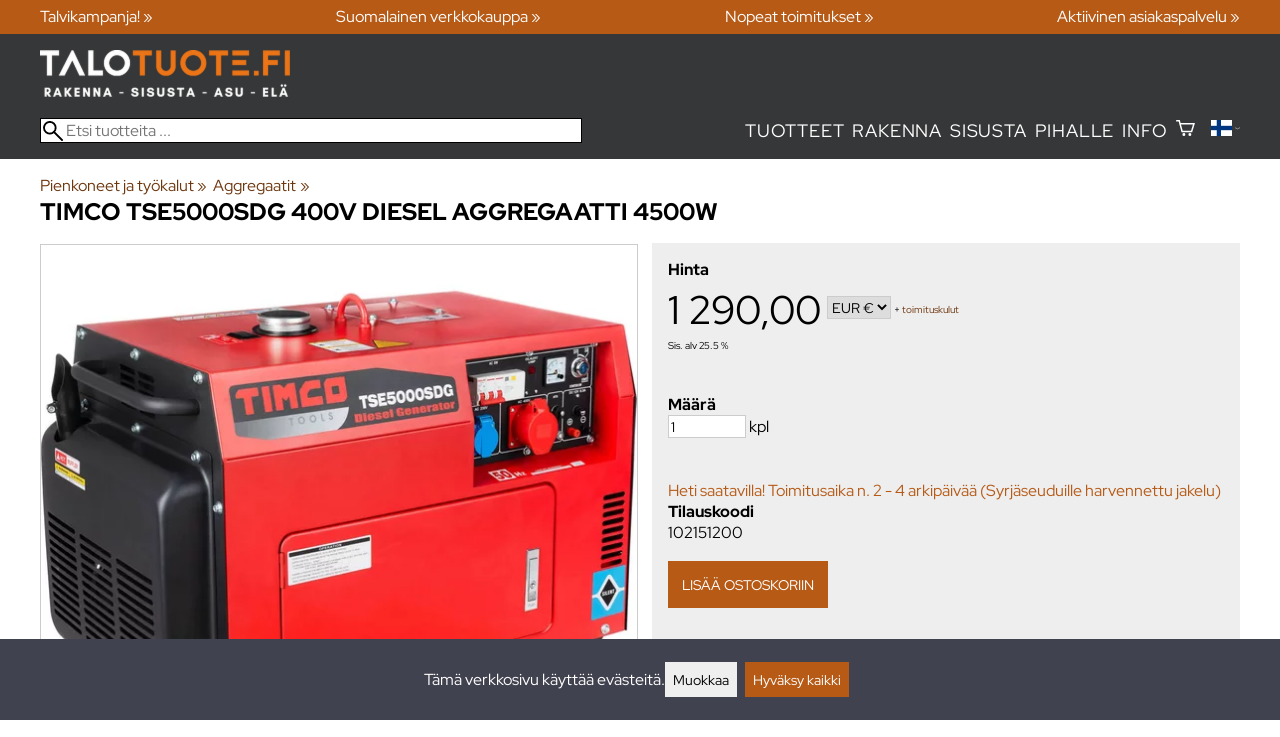

--- FILE ---
content_type: text/html; charset=utf-8
request_url: https://talotuote.fi/p50165/timco-tse5000sdg-400v-diesel-aggregaatti-4500w
body_size: 45835
content:
<!DOCTYPE html>
<html lang="fi"><meta name="viewport" content="width=device-width, initial-scale=1.0">
<meta charset="utf-8">
<link rel="canonical" href="https://talotuote.fi/p50165/timco-tse5000sdg-400v-diesel-aggregaatti-4500w">
<link rel="alternate" hreflang="fi" href="https://talotuote.fi/p50165/timco-tse5000sdg-400v-diesel-aggregaatti-4500w">
<base href="https://talotuote.fi/"><title>Timco TSE5000SDG 400V diesel aggregaatti 4500W | Bensiini- ja diesel aggregaatit | Talotuote</title>
<meta property="og:title" content="Timco TSE5000SDG 400V diesel aggregaatti 4500W | Bensiini- ja diesel aggregaatit | Talotuote">
<link rel="image_src" href="https://talotuote.fi/tiedostot/122/kuva/tuote/600/74934.jpg">
<meta property="og:image" content="https://talotuote.fi/tiedostot/122/kuva/tuote/600/74934.jpg">
<meta property="og:image:width" content="1419">
<meta property="og:image:height" content="1201">
<meta property="og:type" content="product">
<meta name="theme-color" content="#b65a16">
<meta name="description" content="Hiljainen ja pienikulutuksinen diesel aggregaatti kotiin, kesämökille ja työmaalle. 1-sylinterinen diesel moottori tuottaa sähköä 3000 kierrosta per minuutti vauhdilla ja tuottaa noin 4,5 kVa maksimitehon. 148 kg painavaa generaattoria voi liikuttaa kevyesti pyörien ansiosta. Tässä mallissa on myös nostokoukku.">
<meta property="og:description" content="Hiljainen ja pienikulutuksinen diesel aggregaatti kotiin, kesämökille ja työmaalle. 1-sylinterinen diesel moottori tuottaa sähköä 3000 kierrosta per minuutti vauhdilla ja tuottaa noin 4,5 kVa maksimitehon. 148 kg painavaa generaattoria voi liikuttaa kevyesti pyörien ansiosta. Tässä mallissa on myös nostokoukku.">
<meta property="og:url" content="https://talotuote.fi/p50165/timco-tse5000sdg-400v-diesel-aggregaatti-4500w">
<meta name="apple-mobile-web-app-title" content="Talotuote">
<link rel="icon" href="/tiedostot/122/kuva/favicon/180/1.png">
<link rel="apple-touch-icon" sizes="120x120" href="/tiedostot/122/kuva/favicon/120/1.png">
<link rel="apple-touch-icon" sizes="152x152" href="/tiedostot/122/kuva/favicon/152/1.png">
<link rel="apple-touch-icon" sizes="167x167" href="/tiedostot/122/kuva/favicon/167/1.png">
<link rel="apple-touch-icon" sizes="180x180" href="/tiedostot/122/kuva/favicon/180/1.png">
<link rel="alternate" type="application/rss+xml" title="Talotuote RSS" href="uutiset.php">
<style data-href="/.dist/css/grid_css.da46daa136ef9cc2647b.css">.item .content-wrapper{width:100%;height:0;padding-bottom:var(--content-wrapper-padding-bottom)}.item .content{position:relative}.item .content img{width:100%;height:100%}.item .content .badge_frame{position:absolute;bottom:0;display:flex;width:100%;flex-flow:row wrap;gap:.5%}.item .content .badge_frame img{min-width:18%;max-width:40%;flex:1}.item .content a{display:block}.item .text{position:relative;min-height:3.5em;padding:1rem 0;text-align:center;text-wrap:balance}.item{display:inline-block;width:24.5%;vertical-align:top}.grid{box-sizing:border-box}.grid .pikkukuva{margin:0!important}.grid .item{display:block;width:25%;float:left}@supports(display: grid){.grid{display:grid;grid-gap:1rem;gap:1rem}.grid .item{width:auto;float:none}}.tuoterivi_varit{display:flex;width:100%;align-items:center;justify-content:center;margin:.2rem 0;text-align:center;height:1rem}.tuoterivi_varit .tuoterivi_vari{display:block;width:1rem;height:1rem;margin-right:.2rem}.tuoterivi_varit .tuoterivi_varit_lisaa{display:block;color:#000;font-size:1rem}.sub_product_content .tuoterivi_varit{width:-moz-min-content;width:min-content;justify-content:start}.rinnan1{grid-template-columns:repeat(1, minmax(0, 1fr))}.rinnan2{grid-template-columns:repeat(2, minmax(0, 1fr))}.rinnan3{grid-template-columns:repeat(3, minmax(0, 1fr))}.rinnan4{grid-template-columns:repeat(4, minmax(0, 1fr))}.rinnan5{grid-template-columns:repeat(5, minmax(0, 1fr))}@media(max-width: 1200px){.item{width:24.5%}.rinnan5{grid-template-columns:repeat(5, minmax(0, 1fr))}}@media(min-width: 1025px)and (max-width: 1200px){.piilota-vaiheessa5{display:none!important}.vaiheessa5-rinnan1{grid-template-columns:repeat(1, minmax(0, 1fr))}.vaiheessa5-rinnan2{grid-template-columns:repeat(2, minmax(0, 1fr))}.vaiheessa5-rinnan3{grid-template-columns:repeat(3, minmax(0, 1fr))}.vaiheessa5-rinnan4{grid-template-columns:repeat(4, minmax(0, 1fr))}.vaiheessa5-rinnan5{grid-template-columns:repeat(5, minmax(0, 1fr))}}@media(max-width: 1023px){.piilota-alle-vaiheessa5{display:none!important}.alle-vaiheessa5-rinnan1{grid-template-columns:repeat(1, minmax(0, 1fr))!important}.alle-vaiheessa5-rinnan2{grid-template-columns:repeat(2, minmax(0, 1fr))!important}.alle-vaiheessa5-rinnan3{grid-template-columns:repeat(3, minmax(0, 1fr))!important}.alle-vaiheessa5-rinnan4{grid-template-columns:repeat(4, minmax(0, 1fr))!important}.alle-vaiheessa5-rinnan5{grid-template-columns:repeat(5, minmax(0, 1fr))!important}}@media(max-width: 320px){.piilota-vaiheessa1{display:none!important}.vaiheessa1-rinnan1{grid-template-columns:repeat(1, minmax(0, 1fr))}.vaiheessa1-rinnan2{grid-template-columns:repeat(2, minmax(0, 1fr))}.vaiheessa1-rinnan3{grid-template-columns:repeat(3, minmax(0, 1fr))}.vaiheessa1-rinnan4{grid-template-columns:repeat(4, minmax(0, 1fr))}.vaiheessa1-rinnan5{grid-template-columns:repeat(5, minmax(0, 1fr))}}@media(max-width: 1024px){.item{width:24.5%}.rinnan4,.rinnan5{grid-template-columns:repeat(4, minmax(0, 1fr))}}@media(min-width: 769px)and (max-width: 1024px){.piilota-vaiheessa4{display:none!important}.vaiheessa4-rinnan1{grid-template-columns:repeat(1, minmax(0, 1fr))}.vaiheessa4-rinnan2{grid-template-columns:repeat(2, minmax(0, 1fr))}.vaiheessa4-rinnan3{grid-template-columns:repeat(3, minmax(0, 1fr))}.vaiheessa4-rinnan4{grid-template-columns:repeat(4, minmax(0, 1fr))}.vaiheessa4-rinnan5{grid-template-columns:repeat(5, minmax(0, 1fr))}}@media(max-width: 767px){.piilota-alle-vaiheessa4{display:none!important}.alle-vaiheessa4-rinnan1{grid-template-columns:repeat(1, minmax(0, 1fr))!important}.alle-vaiheessa4-rinnan2{grid-template-columns:repeat(2, minmax(0, 1fr))!important}.alle-vaiheessa4-rinnan3{grid-template-columns:repeat(3, minmax(0, 1fr))!important}.alle-vaiheessa4-rinnan4{grid-template-columns:repeat(4, minmax(0, 1fr))!important}.alle-vaiheessa4-rinnan5{grid-template-columns:repeat(5, minmax(0, 1fr))!important}}@media(max-width: 320px){.piilota-vaiheessa1{display:none!important}.vaiheessa1-rinnan1{grid-template-columns:repeat(1, minmax(0, 1fr))}.vaiheessa1-rinnan2{grid-template-columns:repeat(2, minmax(0, 1fr))}.vaiheessa1-rinnan3{grid-template-columns:repeat(3, minmax(0, 1fr))}.vaiheessa1-rinnan4{grid-template-columns:repeat(4, minmax(0, 1fr))}.vaiheessa1-rinnan5{grid-template-columns:repeat(5, minmax(0, 1fr))}}@media(max-width: 768px){.item{width:32.8333333333%}.rinnan3,.rinnan4,.rinnan5{grid-template-columns:repeat(3, minmax(0, 1fr))}}@media(min-width: 461px)and (max-width: 768px){.piilota-vaiheessa3{display:none!important}.vaiheessa3-rinnan1{grid-template-columns:repeat(1, minmax(0, 1fr))}.vaiheessa3-rinnan2{grid-template-columns:repeat(2, minmax(0, 1fr))}.vaiheessa3-rinnan3{grid-template-columns:repeat(3, minmax(0, 1fr))}.vaiheessa3-rinnan4{grid-template-columns:repeat(4, minmax(0, 1fr))}.vaiheessa3-rinnan5{grid-template-columns:repeat(5, minmax(0, 1fr))}}@media(max-width: 459px){.piilota-alle-vaiheessa3{display:none!important}.alle-vaiheessa3-rinnan1{grid-template-columns:repeat(1, minmax(0, 1fr))!important}.alle-vaiheessa3-rinnan2{grid-template-columns:repeat(2, minmax(0, 1fr))!important}.alle-vaiheessa3-rinnan3{grid-template-columns:repeat(3, minmax(0, 1fr))!important}.alle-vaiheessa3-rinnan4{grid-template-columns:repeat(4, minmax(0, 1fr))!important}.alle-vaiheessa3-rinnan5{grid-template-columns:repeat(5, minmax(0, 1fr))!important}}@media(max-width: 320px){.piilota-vaiheessa1{display:none!important}.vaiheessa1-rinnan1{grid-template-columns:repeat(1, minmax(0, 1fr))}.vaiheessa1-rinnan2{grid-template-columns:repeat(2, minmax(0, 1fr))}.vaiheessa1-rinnan3{grid-template-columns:repeat(3, minmax(0, 1fr))}.vaiheessa1-rinnan4{grid-template-columns:repeat(4, minmax(0, 1fr))}.vaiheessa1-rinnan5{grid-template-columns:repeat(5, minmax(0, 1fr))}}@media(max-width: 460px){.item{width:49.5%}.rinnan2,.rinnan3,.rinnan4,.rinnan5{grid-template-columns:repeat(2, minmax(0, 1fr))}}@media(min-width: 321px)and (max-width: 460px){.piilota-vaiheessa2{display:none!important}.vaiheessa2-rinnan1{grid-template-columns:repeat(1, minmax(0, 1fr))}.vaiheessa2-rinnan2{grid-template-columns:repeat(2, minmax(0, 1fr))}.vaiheessa2-rinnan3{grid-template-columns:repeat(3, minmax(0, 1fr))}.vaiheessa2-rinnan4{grid-template-columns:repeat(4, minmax(0, 1fr))}.vaiheessa2-rinnan5{grid-template-columns:repeat(5, minmax(0, 1fr))}}@media(max-width: 319px){.piilota-alle-vaiheessa2{display:none!important}.alle-vaiheessa2-rinnan1{grid-template-columns:repeat(1, minmax(0, 1fr))!important}.alle-vaiheessa2-rinnan2{grid-template-columns:repeat(2, minmax(0, 1fr))!important}.alle-vaiheessa2-rinnan3{grid-template-columns:repeat(3, minmax(0, 1fr))!important}.alle-vaiheessa2-rinnan4{grid-template-columns:repeat(4, minmax(0, 1fr))!important}.alle-vaiheessa2-rinnan5{grid-template-columns:repeat(5, minmax(0, 1fr))!important}}@media(max-width: 320px){.piilota-vaiheessa1{display:none!important}.vaiheessa1-rinnan1{grid-template-columns:repeat(1, minmax(0, 1fr))}.vaiheessa1-rinnan2{grid-template-columns:repeat(2, minmax(0, 1fr))}.vaiheessa1-rinnan3{grid-template-columns:repeat(3, minmax(0, 1fr))}.vaiheessa1-rinnan4{grid-template-columns:repeat(4, minmax(0, 1fr))}.vaiheessa1-rinnan5{grid-template-columns:repeat(5, minmax(0, 1fr))}}@media(max-width: 320px){.item{width:99.5%}.rinnan1,.rinnan2,.rinnan3,.rinnan4,.rinnan5{grid-template-columns:repeat(1, minmax(0, 1fr))}}</style><style data-href="/.dist/css/messageboxes_css.f1c65b3d2cbfd98a33f9.css">.helperIconRedSmall,.helperIconSmall{width:35px;height:35px;float:left}.message_box_container{position:fixed;bottom:0;left:50vw;transform:translate(-50%);width:min(var(--theme-layout-width),100vw - 2em);z-index:5002}.message_box{padding:.5em;background-color:#fff;border:1px solid #ccc;box-shadow:0 0 10px rgba(0,0,0,.5);margin-bottom:.5em;display:flex;overflow:hidden}.message_box_fade_bottom{cursor:pointer;-webkit-mask-image:linear-gradient(to bottom, rgb(0, 0, 0) 10%, rgba(0, 0, 0, 0));mask-image:linear-gradient(to bottom, rgb(0, 0, 0) 10%, rgba(0, 0, 0, 0))}</style><style>:root{--theme-layout-width:1200px;--content-wrapper-padding-bottom:100%;--clr-theme-200:#edd6c5;--clr-theme-300:#dbad8b;--clr-theme-400:#c88350;--clr-theme-500:#b65a16;--clr-theme-600:#884310;--clr-theme-700:#5b2d0b;--clr-theme-800:#2d1605;--clr-button-300:#dbad8b;--clr-button-400:#c88350;--clr-button-500:#b65a16;--clr-button-600:#884310;--clr-button-700:#5b2d0b;--clr-icon-300:#dbad8b;--clr-icon-500:#b65a16;--clr-menu-500:#ffffff;--clr-green-500:#008000;--clr-lightgreen-500:#4ac44a;--clr-red-500:#ff0000;--clr-yellow-500:#c2c200;--theme-color:var(--clr-theme-500)}:root{color-scheme:light!important}.component *{box-sizing:border-box;line-height:100%}html{-ms-text-size-adjust:none}body{overflow-y:scroll;scrollbar-gutter:stable}h1,h2,h3,h4{margin-top:0}a{color:var(--clr-button-600);text-decoration:none}a:hover{color:var(--clr-button-400)}.pieni{font-size:x-small}.laatikko,.laatikko4{padding:1em;background-color:#fff}.product-reviews .review .author .date,.lyhyt_kuvaus,.stars-quantity{color:#646464;font-size:smaller;margin-top:.25rem}.stars-container{display:grid;grid-template-columns:auto auto;gap:.2rem;justify-content:center;align-items:center}.laatikko,.laatikko4,.thumbnail,#tuotteen_kuva{border:1px solid #ccc}.popupnappi,.linkkinappi,.nappi,select,textarea,input,button{border-radius:0;border:1px solid #ccc;font:inherit;font-size:.9em}input{accent-color:var(--clr-button-600)}.popupnappi,.linkkinappi,.nappi,.select_iso,input[type="submit"],input[type="button"],button{display:inline-block;padding:.9em;margin:2px 0;cursor:pointer;line-height:normal}.mce-hugerte button{padding:0.2em!important;border-radius:0;margin-bottom:0;box-shadow:none;cursor:auto!important;transition:none}input[type="submit"]:hover,input[type="button"]:hover,button:hover,.select_iso:hover{border-color:#ccc;background-color:#ccc;box-shadow:none}input[type="submit"]:disabled,input[type="button"]:disabled,button:disabled,.select_iso:disabled{border-color:#cccccc!important;background-color:#cccccc!important;box-shadow:none!important;cursor:auto!important;cursor:not-allowed!important}.popupnappi,.linkkinappi{background:none;box-shadow:none!important}.linkkinappi::after{content:""}.popupnappi::after{content:" &#x25BC;"}.nappi{border-color:var(--clr-button-500)!important;background-color:var(--clr-button-500)!important;white-space:nowrap}.nappi,.nappi td{accent-color:auto;color:#fff}.nappi:hover,.linkkinappi:hover{box-shadow:none}.nappi:hover{border-color:var(--clr-button-700)!important;background-color:var(--clr-button-700)!important}.matala{padding-top:1px!important;padding-bottom:1px!important}.lowish{padding-top:0.5em!important;padding-bottom:0.5em!important}.ostoskoririvi{padding:2em;background:lightgray}.sivutus{margin-top:1em;font-size:larger;font-weight:700}.varastossa{clear:both;color:var(--clr-theme-500)}.bannericontainer{display:block}.stroke{text-shadow:-1px -1px 0 white,1px -1px 0 white,-1px 1px 0 white,1px 1px 0 #fff}.noselect{-ms-user-select:none;-webkit-user-select:none;user-select:none}.circle{display:inline-block;width:1rem;height:1rem;box-sizing:border-box;border:1px solid gray;border-radius:50%;text-align:center}.ddownframe{display:inline-block;cursor:pointer}.ddown_cover{position:fixed;top:0;right:0;bottom:0;left:0;display:none;cursor:default}.ddown_outer_linkkinappi{display:flex!important;box-sizing:border-box}.ddown{display:flex}.ddown_style{z-index:9999;display:inline-flex;padding:.2em;border:1px solid #d2d2d2;background:-webkit-linear-gradient(#f6f6f6,#dedede);background:linear-gradient(#f6f6f6,#dedede);white-space:nowrap}.ddown_svg{width:1.25em;height:1em;stroke:#000}.ddown_linkkinappi{display:flex;gap:5px;border-radius:0;border:1px solid #ccc;cursor:pointer;margin:2px 0;padding:.9em}.ddown_arrow{display:flex;align-items:center;font-size:xx-small}.ddown_arrow_style{margin-right:.3em}.ddown_arrow_linkkinappi{margin-left:.5em}.ddown_teksti{display:inline-block;display:flex;align-items:center;gap:5px}.ddownlist{position:absolute;z-index:9999;top:100%;display:none;overflow:auto;max-height:500px;box-sizing:border-box;line-height:normal}.ddownlist_style{padding:.2em;background-color:#f6f6f6;border:1px solid #999}.ddownlist_upwards{top:unset}.ddownlist_linkkinappi{right:0;width:100%;min-width:max-content;box-sizing:border-box;border:1px solid #bbb;background-color:#fff}.ddownlistitem,.ddownlistitem_disabled{padding-left:1px;transition:none}.ddownlistitem_style{padding:.2em 0;margin:.2em 0;cursor:pointer;font-size:smaller;white-space:nowrap}.ddownlistitem_linkkinappi{width:100%;box-sizing:border-box;padding-right:.9em;padding-left:.9em}.ddownlistitem:first-child{margin-top:2px}.ddownlistitem:last-child{margin-bottom:2px}.ddownlistitem:not(.radio_wrapper):hover,.ddownlistitem:not(.radio_wrapper).selected{background-color:var(--clr-button-400);color:#fff;cursor:pointer}.ddownlistitem_disabled,.ddownlistitem_disabled a{color:darkgray}.radio_wrapper{display:flex;box-sizing:border-box;align-items:center;padding:6px;border:1px solid #fff0;margin:2px 2px 8px;outline:1px solid #ccc}.radio_wrapper:hover{box-sizing:border-box;padding:6px;border:1px solid var(--clr-button-300);cursor:pointer;outline:1px solid var(--clr-button-300)}.radio_wrapper.selected:not(.parent_unselected){box-sizing:border-box;padding:6px;border:1px solid var(--clr-button-400);background-color:#fcfcfc;cursor:pointer;outline:1px solid var(--clr-button-400)}.variant_availability.parent_unselected{display:none!important}.sub_product_content{display:block;cursor:pointer}.ddown_select{color:#000}.ennustava_haku_div{position:absolute;left:0;width:100%}.ennustava_haku_input{position:relative;z-index:100;width:100%;height:25px;box-sizing:border-box;padding-left:25px;border:1px solid #000;font-size:16px}.close_search_button{position:absolute;z-index:101;top:6px;right:6px;display:none;cursor:pointer}.close_search_icon{display:block;width:14px;height:14px;background:#000;clip-path:polygon(10% 0,0 10%,40% 50%,0 90%,10% 100%,50% 60%,90% 100%,100% 90%,60% 50%,100% 10%,90% 0,50% 40%)}.punainen{color:var(--clr-red-500)}.vihrea{color:#060}.vihreaiso{color:#060;font-weight:700}.sininen{background-color:#bbf}.keltainen{background-color:#FF6}.vaaleanpunainen{background-color:#F99}.vaaleavihrea{background-color:#dFb}.tummavihrea{background-color:#9F6}.vaaleanharmaa{background-color:#ccc}.valkoinen{background-color:#fff}.tuoteryhmapuurivi:hover{background-color:#ccc}.tuoterivi_polku,.tuoteryhmarivi_polku{overflow:hidden;direction:rtl;font-size:smaller;text-overflow:ellipsis;white-space:nowrap}.rajaa_tuoterivi_linkki a{display:block;overflow:hidden;text-overflow:ellipsis;white-space:nowrap}.tuplanuoli_oikealle{margin:0 .2rem}.alekulma_teksti{position:absolute;z-index:2;width:6em;margin-top:1em;margin-left:-1em;color:#fff;font-size:small;font-weight:700;pointer-events:none;text-align:center;transform:rotate(-45deg)}.alekulma{position:absolute;z-index:1;width:0;height:0;border-width:4em 4em 0 0;border-style:solid;border-color:#fff0;border-top-color:var(--clr-theme-500);pointer-events:none}th{font-weight:400;text-align:left}tr{vertical-align:top}div.otsikkorivi,tr.otsikkorivi>td,tr.otsikkorivi>th{position:relative;background-color:#ddd}tr.paritonrivi>td{border-top:1px dashed silver}table.sticky thead .otsikkorivi{position:sticky;top:0}@media print{body,td,h1,div,p{background-image:none!important;font-family:sans-serif!important;line-height:100%!important}body,td,input{font-size:11px!important}#ennustava_div{display:none}}#tuotesivu_kuvadiv,#tuotesivu_ostoskoridiv,.tuotesivu_content{display:inline-block;box-sizing:border-box;margin-bottom:1em}#tuotesivu_kuvadiv,.tuotesivu_content{width:50%}#tuotesivu_ostoskoridiv{width:49%;background-color:#eee;float:right}#tuotesivu_ostoskoridiv select{width:100%}@media only screen and (max-width:500px){#tuotesivu_ostoskoridiv,#tuotesivu_kuvadiv,.tuotesivu_content{width:100%;float:none}.path{display:inline-block;padding:.5rem;border:1px solid #bbb;margin:2px 0;font-size:smaller}}img.thumbnail{box-sizing:border-box;vertical-align:middle}@supports (justify-content:space-between){div.thumbnail_row{display:flex;flex-flow:row wrap;justify-content:space-between}div.thumbnail_row:after{flex:auto;content:""}}div.thumbnail_container{display:inline-block;box-sizing:border-box;padding:1px 2px 1px 0;background-clip:content-box;background-color:#fff}div.tuote_paakuva.thumbnail_container,.thumbnail_container img.tuote_paakuva.thumbnail,.thumbnail_row img.thumbnail{width:100%;height:100%}.thumbnail_container>a>img.thumbnail{cursor:zoom-in}div.ominaisuus.thumbnail_container{max-width:40%}@media only screen and (min-width:841px){div.thumbnail_row div.thumbnail_container{width:24.5%}@supports (justify-content:space-between){div.thumbnail_row div.thumbnail_container{width:25%}}}@media only screen and (max-width:840px){div.thumbnail_row div.thumbnail_container{width:32.5%}@supports (justify-content:space-between){div.thumbnail_row div.thumbnail_container{width:33.33%}}}.upload_delete_button_container{display:block;width:100%;box-sizing:border-box;padding:1px 2px 1px 0;background-clip:content-box}.upload_delete_button{width:100%}.responsiivinen_taulukko{display:table}.responsiivinen_rivi{display:table-row}.responsiivinen_solu{display:table-cell;vertical-align:top;padding-top:.5em}.responsiivinen_solu:first-of-type{padding-right:.5em}.responsiivinen_vapaasolu{padding-top:1em}.addon_content{box-sizing:border-box}.addon_product_info{display:flex;gap:1rem}@media only screen and (max-width:700px){.responsiivinen_rivi{display:block;margin-bottom:1em}.responsiivinen_solu{display:block}.responsiivinen_alasolu{display:block}.addon_product_info{flex-direction:column}}.hakuehdot_nappi{margin-left:2px;background-color:#fff;float:right}.svg-mini-icon,.svg-mini-icon-black,.svg-mini-icon-gray,.svg-mini-icon-green,.svg-mini-icon-lightgreen,.svg-mini-icon-red,.svg-mini-icon-yellow{width:16px;height:16px;margin-right:1px;margin-left:1px;vertical-align:text-top}.svg-dot,.svg-mini-icon,.helperIconSmall,.helperIcon{fill:var(--clr-icon-500);stroke:var(--clr-icon-500)}.svg-mini-icon-black{fill:#000;stroke:#000}.svg-mini-icon-gray{fill:gray;stroke:gray}.svg-mini-icon-green{fill:var(--clr-green-500);stroke:var(--clr-green-500)}.svg-mini-icon-lightgreen{fill:var(--clr-lightgreen-500);stroke:var(--clr-lightgreen-500)}.helperIconRedSmall,.helperIconRed,.svg-mini-icon-red{fill:var(--clr-red-500);stroke:var(--clr-red-500)}.svg-mini-icon-yellow{fill:var(--clr-yellow-500);stroke:var(--clr-yellow-500)}@keyframes jump{0%{transform:translate3d(0,0,0)}10%{transform:translate3d(0,-5px,0)}20%{transform:translate3d(0,0,0)}}.svg-jumping-dot{animation:2s jump infinite}.svg-jumping-dot:nth-child(2){animation-delay:250ms}.svg-jumping-dot:nth-child(3){animation-delay:500ms}.helperIcon,.helperIconRed{width:50px;height:50px;float:right}.product-reviews .review{margin-bottom:1.5em}.product-reviews .review .author .name{font-weight:bolder}.product-reviews .review .arvostelutaulu tr{vertical-align:middle}.product-reviews .review .arvostelutaulu tr td:first-of-type{padding-right:.5em}.product-reviews .review .reply-dropdown{float:right;font-size:smaller}.product-reviews .review .reply{margin:1em 0em 1em 2em}.product-reviews .review blockquote:before{color:#777;content:"“"}.product-reviews .review blockquote,.product-reviews .review .review-photos{margin:.5em 0 0 .5em}.product-reviews .review blockquote:after{color:#777;content:"”"}.flag,.google-translate-icon,.translation img{height:16px}.google-translate-icon{aspect-ratio:244 / 32}.translation .flag{margin-left:.5em;font-size:smaller}.translation{margin:.5em 0 0 .5em}.translation img{vertical-align:text-bottom}.translation a{cursor:pointer;vertical-align:middle}table.arvostelutaulu{border:none;border-collapse:collapse}.tahti_frame{display:inline}.star-icon{position:relative;display:inline-block;color:#ddd;font-size:1.4em;text-shadow:.5px .5px 0 #f2f2f2}.star-icon-select{cursor:pointer}.star-icon:before{position:absolute;left:0;overflow:hidden;width:100%;color:var(--clr-theme-500);content:"★"}.star-empty:before{width:0!important}.star-full:before{width:100%!important}#menu a{color:var(--clr-menu-500)}.svg_icon{width:2.25rem;height:2.25rem;fill:var(--clr-menu-500);stroke:var(--clr-menu-500)}.arrow_down svg{max-width:.3em;fill:var(--clr-menu-500);stroke:var(--clr-menu-500)}a.icon_social_spacing{display:inline-block;margin-right:.5em}a.icon_social_spacing:last-child{margin-right:0}#menu a:hover{color:var(--clr-button-500)}.svg_icon:hover,.svg-mini-icon:hover{stroke:var(--clr-icon-300)}#rajaus_div .ui-slider,#rajaus_div_mobiili .ui-slider{box-sizing:border-box;margin:6px 10px}.ui-slider-horizontal{height:.8em}.rajaus-nuoli{float:right;transition-duration:0.5s}.rajaus-nuoli.rotate{transform:rotate(180deg)}.rajaushaku_nimi_linkki{display:block;overflow:hidden;width:115px;text-overflow:ellipsis;white-space:nowrap}#rajaus_div_mobiili .rajaushaku_nimi_linkki{width:200px}.flag_div{margin-right:0!important;white-space:nowrap}.flag_div svg,.svg_cart{width:auto;height:1em}.svg_customer_login_link{height:1.2em;width:auto}.svg_magnify{position:absolute;z-index:1000;width:20px;height:20px;margin:3px;stroke:#000}.hintadiv{padding-right:.2rem;font-size:250%;vertical-align:middle}.price_row{margin-top:.2rem;margin-bottom:.2rem}.two-col-flex{display:flex;width:100%;flex-wrap:wrap;gap:1em}.two-col-flex>div{min-width:330px;min-width:max(330px, calc(50% - 1em));box-sizing:border-box;flex:1 1}.two-col{column-count:2;column-gap:2em;column-rule:1px solid #ccc;column-width:330px}.two-col>*{margin-bottom:1em;break-inside:avoid}.overview-sections{display:flex;flex-direction:column;gap:2em}div.datatable_columns{position:absolute;top:3px;right:4px}div.product_selector_selects{display:grid;justify-content:space-between;grid-template-columns:repeat(auto-fill,minmax(300px,1fr));gap:1em}div.product_selector_selects div.ddown{width:100%;height:40px;padding-left:8px;box-sizing:border-box;background-color:#f6f6f6}div.product_selector_selects div.ddownlist{width:100%}div.product_selector div.product-listing{margin-top:1rem}@keyframes pop{0%{transform:scale(1)}50%{transform:scale(1.3)}100%{transform:scale(1)}}@keyframes pop_fade{0%{transform:scale(.5)}10%,25%{transform:scale(1)}50%{transform:scale(1.3)}75%{transform:scale(.8);opacity:1}100%{transform:scale(.5);opacity:0}}.white_ball{position:absolute;z-index:1;width:auto;min-width:21px;min-height:21px;box-sizing:border-box;padding:3px;border-radius:30px;background-color:#fff;box-shadow:1px 1px 3px #4f4f4f;color:var(--clr-theme-500);font-size:.9rem;font-weight:700;line-height:16px;text-align:center;text-transform:none}.quantity_ball{margin-top:-13px;margin-left:12px}.checkmark_ball{margin-left:-11px;margin-top:-8px;max-height:21px;max-width:21px;opacity:0}.pos_ostoskorinappi{position:absolute;right:16px;display:none;text-align:right}
/*! PhotoSwipe main CSS by Dmytro Semenov | photoswipe.com */.pswp{--pswp-bg:#000;--pswp-placeholder-bg:#222;--pswp-root-z-index:100000;--pswp-preloader-color:rgba(79, 79, 79, 0.4);--pswp-preloader-color-secondary:rgba(255, 255, 255, 0.9);--pswp-icon-color:#fff;--pswp-icon-color-secondary:#4f4f4f;--pswp-icon-stroke-color:#4f4f4f;--pswp-icon-stroke-width:2px;--pswp-error-text-color:var(--pswp-icon-color);position:fixed;top:0;left:0;width:100%;height:100%;z-index:var(--pswp-root-z-index);display:none;touch-action:none;outline:0;opacity:.003;contain:layout style size;-webkit-tap-highlight-color:#fff0}.pswp:focus{outline:0}.pswp *{box-sizing:border-box}.pswp img{max-width:none}.pswp--open{display:block}.pswp,.pswp__bg{transform:translateZ(0);will-change:opacity}.pswp__bg{opacity:.005;background:var(--pswp-bg)}.pswp,.pswp__scroll-wrap{overflow:hidden}.pswp__bg,.pswp__container,.pswp__content,.pswp__img,.pswp__item,.pswp__scroll-wrap,.pswp__zoom-wrap{position:absolute;top:0;left:0;width:100%;height:100%}.pswp__img,.pswp__zoom-wrap{width:auto;height:auto}.pswp--click-to-zoom.pswp--zoom-allowed .pswp__img{cursor:zoom-in}.pswp--click-to-zoom.pswp--zoomed-in .pswp__img{cursor:move;cursor:grab}.pswp--click-to-zoom.pswp--zoomed-in .pswp__img:active{cursor:grabbing}.pswp--no-mouse-drag.pswp--zoomed-in .pswp__img,.pswp--no-mouse-drag.pswp--zoomed-in .pswp__img:active,.pswp__img{cursor:zoom-out}.pswp__button,.pswp__container,.pswp__counter,.pswp__img{-webkit-user-select:none;-moz-user-select:none;user-select:none}.pswp__item{z-index:1;overflow:hidden}.pswp__hidden{display:none!important}.pswp__content{pointer-events:none}.pswp__content>*{pointer-events:auto}.pswp__error-msg-container{display:grid}.pswp__error-msg{margin:auto;font-size:1em;line-height:1;color:var(--pswp-error-text-color)}.pswp .pswp__hide-on-close{opacity:.005;will-change:opacity;transition:opacity var(--pswp-transition-duration) cubic-bezier(.4,0,.22,1);z-index:10;pointer-events:none}.pswp--ui-visible .pswp__hide-on-close{opacity:1;pointer-events:auto}.pswp__button{position:relative;display:block;width:50px;height:60px;padding:0;margin:0;overflow:hidden;cursor:pointer;background:none;border:0;box-shadow:none;opacity:.85;-webkit-appearance:none;-webkit-touch-callout:none}.pswp__button:active,.pswp__button:focus,.pswp__button:hover{transition:none;padding:0;background:none;border:0;box-shadow:none;opacity:1}.pswp__button:disabled{opacity:.3;cursor:auto}.pswp__icn{fill:var(--pswp-icon-color);color:var(--pswp-icon-color-secondary);position:absolute;top:14px;left:9px;width:32px;height:32px;overflow:hidden;pointer-events:none}.pswp__icn-shadow{stroke:var(--pswp-icon-stroke-color);stroke-width:var(--pswp-icon-stroke-width);fill:none}.pswp__icn:focus{outline:0}.pswp__img--with-bg,div.pswp__img--placeholder{background:var(--pswp-placeholder-bg)}.pswp__top-bar{position:absolute;left:0;top:0;width:100%;height:60px;display:flex;flex-direction:row;justify-content:flex-end;z-index:10;pointer-events:none!important}.pswp__top-bar>*{pointer-events:auto;will-change:opacity}.pswp__button--close{margin-right:6px}.pswp__button--arrow{position:absolute;top:0;width:75px;height:100px;top:50%;margin-top:-50px}.pswp__button--arrow:disabled{display:none;cursor:default}.pswp__button--arrow .pswp__icn{top:50%;margin-top:-30px;width:60px;height:60px;background:none;border-radius:0}.pswp--one-slide .pswp__button--arrow{display:none}.pswp--touch .pswp__button--arrow{visibility:hidden}.pswp--has_mouse .pswp__button--arrow{visibility:visible}.pswp__button--arrow--prev{right:auto;left:0}.pswp__button--arrow--next{right:0}.pswp__button--arrow--next .pswp__icn{left:auto;right:14px;transform:scale(-1,1)}.pswp__button--zoom{display:none}.pswp--zoom-allowed .pswp__button--zoom{display:block}.pswp--zoomed-in .pswp__zoom-icn-bar-v{display:none}.pswp__preloader{position:relative;overflow:hidden;width:50px;height:60px;margin-right:auto}.pswp__preloader .pswp__icn{opacity:0;transition:opacity 0.2s linear;animation:600ms linear infinite pswp-clockwise}.pswp__preloader--active .pswp__icn{opacity:.85}@keyframes pswp-clockwise{0%{transform:rotate(0)}100%{transform:rotate(360deg)}}.pswp__counter{height:30px;margin-top:15px;margin-left:20px;font-size:14px;line-height:30px;color:var(--pswp-icon-color);text-shadow:1px 1px 3px var(--pswp-icon-color-secondary);opacity:.85}.pswp--one-slide .pswp__counter{display:none}@keyframes spinner-line-fade-more{0%,100%{opacity:0}1%{opacity:1}}@keyframes spinner-line-fade-quick{0%,100%,39%{opacity:.25}40%{opacity:1}}@keyframes spinner-line-fade-default{0%,100%{opacity:.22}1%{opacity:1}}@keyframes spinner-line-shrink{0%,100%,25%{transform:scale(.5);opacity:.25}26%{transform:scale(1);opacity:1}}.cookie_button{margin-right:.5rem;padding:.5rem;white-space:nowrap;text-transform:none!important;border:0}#cookie_banner{position:fixed;left:0;bottom:0;right:0;text-align:center;width:100%;z-index:10000;padding:18px;background-color:#41424f;box-sizing:border-box}#cookie_banner,#cookie_info_link a{color:#fff}#cookie_banner_content{display:flex;flex-wrap:wrap;justify-content:center;align-items:center;gap:2%}#cookie_info_link{margin-left:.3rem}#cookie_button_container{display:flex;box-sizing:border-box;align-items:center;justify-content:center}#cookie_button_container,#cookie_text{margin:3px 0}.groweoapp-open{z-index:999999999!important}body,html{height:100%;min-width:100%;margin:0;padding:0;-webkit-overflow-scrolling:touch}body{overflow-x:hidden}body,td{font-family:'Red Hat Display',sans-serif}#container{min-height:100%;width:100%;padding:0;margin:auto;display:flex;flex-direction:column;overflow-x:hidden;box-sizing:border-box}#otsikkoframe,#paaframepadding,#footerframe{flex-shrink:0}#paaframepadding{padding:1rem;flex-grow:1;margin-bottom:1rem}#paaframe{width:100%;max-width:1200px;margin:auto;clear:both}h1,h2,h3{font-weight:700;text-transform:uppercase}h1{font-size:1.5em}a{color:#6d360d}.nappi,.select_iso,input[type='submit'],input[type='button'],button,.rivi_paalinkki{text-transform:uppercase}.tuoterivi_nelio{position:relative;width:100%;margin-left:0%;margin-right:0%}.alekulma{border-top-color:#ff2222!important}#otsikkoframe{width:100%;border:16px solid #fff0;box-sizing:border-box;background-color:#363738}#otsikko{margin:auto;max-width:1200px;border-top:none;box-sizing:border-box}#logo-container{margin-bottom:16px}#logo-container img{width:250px!important;height:47px!important}#ennustava_haku_container1{width:100%;max-width:542px;margin-right:16px}#ennustava_haku_container1 a{color:#000}#menu-container,#menu,#kieli-container{box-sizing:border-box;display:flex;flex-flow:row nowrap;justify-content:space-between;align-items:center}#menu-container{display:flex;flex-direction:row;flex-wrap:nowrap;justify-content:space-between;align-items:center}#otsikko #menu-links-container{margin-left:auto}#menu a{font-size:1.15rem;display:inline-block;margin-right:.5rem;text-transform:uppercase;transition:color 0.3s ease;color:#fff;letter-spacing:.05rem;text-decoration:initial!important}#kieli-container a{margin-right:1rem}#flag_div{margin-left:1rem}#menu-button{display:none}#footerframe{width:100%;background-color:#363738;position:relative}#footer{display:flex;flex-direction:column;flex-wrap:nowrap;margin:auto;max-width:1200px;border:1rem solid #fff0;padding:2rem 0}.footer_container{display:flex;flex-flow:row nowrap;align-items:start;justify-content:start;margin-bottom:2rem}.footer_container:last-child{margin-bottom:0}.footer_cell{vertical-align:top;font-size:1rem;color:#fff;width:30%;position:relative;display:inline-block}.footer_cell h2{text-transform:uppercase;color:#fff;font-size:large;margin-bottom:.5rem}.footer_cell a{color:#fff}.footer_cell a:hover{color:#d39c73}#footer-uutiskirje-text,#footer-uutiskirje-submit{box-sizing:border-box;width:225px;margin:0;padding:.75rem;font-size:1rem;border:none;border-radius:0}#footer-uutiskirje-text{margin-bottom:6px}#footer-uutiskirje-submit{background:#b65a16;color:#fff;height:unset;line-height:unset}.message_box_container{z-index:2000000001}@media only screen and (min-width:769px){#otsikko #menu-links-container{display:block!important}.footer_cell .linkkinappi{padding:0;margin:0;border:0}}@media only screen and (max-width:768px){#ennustava_haku_container1{max-width:none}#otsikko .menu-open-button{position:absolute;top:112px;left:16px;background-color:#fff;-webkit-mask:url(/tiedostot/yhteiset/teemat/oletus/menu-close.svg) no-repeat 50% 50%;mask:url(/tiedostot/yhteiset/teemat/oletus/menu-close.svg) no-repeat 50% 50%}.menu-open-body{overflow:hidden}#menu-button{position:absolute;left:16px;display:block;z-index:99999;width:36px;height:25px;border:none;background-color:#fff;-webkit-mask:url(/tiedostot/yhteiset/teemat/oletus/menu-open.svg) no-repeat 50% 50%;mask:url(/tiedostot/yhteiset/teemat/oletus/menu-open.svg) no-repeat 50% 50%}.button-select{display:none}#otsikko #menu-links-container{display:none}#menu-container{width:100%;padding-left:52px}#menu{position:fixed;z-index:9999;top:0;bottom:0;left:0;right:0;display:flex;align-items:center;justify-content:center;flex-flow:column nowrap;background-color:#2b2b2b}#menu a{margin-right:0;margin-bottom:.5rem;font-size:1.3rem;color:#fff}#footer,.footer_container{display:block}.footer_cell{width:100%;margin-bottom:2rem;padding-top:0}.footer_cell:last-child{margin-bottom:0}}@font-face{font-family:'Red Hat Display';font-style:normal;font-weight:400;font-display:swap;src:url(/tiedostot/yhteiset/teemat/oletus/fontit/red-hat-display/red-hat-display-v7-latin-regular.eot);src:local(''),url('/tiedostot/yhteiset/teemat/oletus/fontit/red-hat-display/red-hat-display-v7-latin-regular.eot?#iefix') format('embedded-opentype'),url(/tiedostot/yhteiset/teemat/oletus/fontit/red-hat-display/red-hat-display-v7-latin-regular.woff2) format('woff2'),url(/tiedostot/yhteiset/teemat/oletus/fontit/red-hat-display/red-hat-display-v7-latin-regular.woff) format('woff'),url(/tiedostot/yhteiset/teemat/oletus/fontit/red-hat-display/red-hat-display-v7-latin-regular.ttf) format('truetype'),url('/tiedostot/yhteiset/teemat/oletus/fontit/red-hat-display/red-hat-display-v7-latin-regular.svg#RedHatDisplay') format('svg')}@font-face{font-family:'Red Hat Display';font-style:normal;font-weight:700;font-display:swap;src:url(/tiedostot/yhteiset/teemat/oletus/fontit/red-hat-display/red-hat-display-v7-latin-700.eot);src:local(''),url('/tiedostot/yhteiset/teemat/oletus/fontit/red-hat-display/red-hat-display-v7-latin-700.eot?#iefix') format('embedded-opentype'),url(/tiedostot/yhteiset/teemat/oletus/fontit/red-hat-display/red-hat-display-v7-latin-700.woff2) format('woff2'),url(/tiedostot/yhteiset/teemat/oletus/fontit/red-hat-display/red-hat-display-v7-latin-700.woff) format('woff'),url(/tiedostot/yhteiset/teemat/oletus/fontit/red-hat-display/red-hat-display-v7-latin-700.ttf) format('truetype'),url('/tiedostot/yhteiset/teemat/oletus/fontit/red-hat-display/red-hat-display-v7-latin-700.svg#RedHatDisplay') format('svg')}@font-face{font-family:'Red Hat Display';font-style:normal;font-weight:900;font-display:swap;src:url(/tiedostot/yhteiset/teemat/oletus/fontit/red-hat-display/red-hat-display-v7-latin-900.eot);src:local(''),url('/tiedostot/yhteiset/teemat/oletus/fontit/red-hat-display/red-hat-display-v7-latin-900.eot?#iefix') format('embedded-opentype'),url(/tiedostot/yhteiset/teemat/oletus/fontit/red-hat-display/red-hat-display-v7-latin-900.woff2) format('woff2'),url(/tiedostot/yhteiset/teemat/oletus/fontit/red-hat-display/red-hat-display-v7-latin-900.woff) format('woff'),url(/tiedostot/yhteiset/teemat/oletus/fontit/red-hat-display/red-hat-display-v7-latin-900.ttf) format('truetype'),url('/tiedostot/yhteiset/teemat/oletus/fontit/red-hat-display/red-hat-display-v7-latin-900.svg#RedHatDisplay') format('svg')}</style><script>var Shuriken = {"cssFilename":"\/tiedostot\/122\/sivusto\/data\/style1_407.css","jsFilename":"\/tiedostot\/122\/sivusto\/data\/javascript1_407.js","jsid":"407","admin":0,"noextra":false,"lang":"FI","defaultLang":"FI","wwwroot":"","teemadir":"\/tiedostot\/yhteiset\/teemat\/oletus","sid":122,"paaframeUpdaterQueue":null,"updaterQueue":{},"useCallbacks":{},"onScriptLoadCallbacks":{},"onPrePageChangeCallbacks":[],"onPageChangeCallbacks":[]};

function loadAsyncMulti(srcs,c,t){if(t===undefined){t='skriptit'}
if(!(t in Shuriken.onScriptLoadCallbacks)){Shuriken.onScriptLoadCallbacks[t]=[]}
if(c!==undefined){Shuriken.onScriptLoadCallbacks[t].unshift(c)}
if(t in Shuriken.useCallbacks){if(Shuriken.useCallbacks[t]===!1){runScriptLoadCallbacks(t)}
return}
Shuriken.useCallbacks[t]=!0;if(!Shuriken.loaded){Shuriken.loaded=[];var scripts=document.querySelectorAll('script');for(const i in scripts){if(scripts.hasOwnProperty(i)){var s=scripts[i];if(s.dataset.href!==undefined){Shuriken.loaded.push(s.dataset.href)}}}}
function load(src,onloaded){var s=document.createElement('script');s.src=src;s.onload=onloaded;document.getElementsByTagName('head')[0].appendChild(s)}
function loadNext(){if(srcs.length===0){runScriptLoadCallbacks(t);return}
var src=srcs.shift();if(Shuriken.loaded.includes(src)){loadNext()}else{Shuriken.loaded.push(src);load(src,loadNext)}}
if(t==='skriptit'){loadNext()}else{onScriptLoad(loadNext)}}
function loadAsync(src,c,t){loadAsyncMulti([src],c,t)}
function runScriptLoadCallbacks(t){Shuriken.useCallbacks[t]=!1;if(t in Shuriken.onScriptLoadCallbacks){Shuriken.onScriptLoadCallbacks[t].forEach(function(d){d()});Shuriken.onScriptLoadCallbacks[t]=[]};if(t==='skriptit'){Shuriken.onPageChangeCallbacks.forEach(function(d){$(d)})}}
function onScriptLoad(d,t){if(t===undefined){t='skriptit'}
if(!(t in Shuriken.useCallbacks)||Shuriken.useCallbacks[t]){if(!(t in Shuriken.onScriptLoadCallbacks)){Shuriken.onScriptLoadCallbacks[t]=[]}
Shuriken.onScriptLoadCallbacks[t].push(d)}else{$(d)}}
function onScriptLoadMulti(d,ts){if(ts===undefined){ts=['skriptit']}
ts.sort();Shuriken.partsToLoad=Shuriken.partsToLoad||{};var key=ts.join('-')+Object.keys(Shuriken.partsToLoad).length;Shuriken.partsToLoad[key]=ts.length;function isLoaded(){Shuriken.partsToLoad[key]--;if(Shuriken.partsToLoad[key]===0){d()}}
for(var i in ts){if(ts.hasOwnProperty(i)){var t=ts[i];if(!(t in Shuriken.useCallbacks)||Shuriken.useCallbacks[t]){if(!(t in Shuriken.onScriptLoadCallbacks)){Shuriken.onScriptLoadCallbacks[t]=[]}
Shuriken.onScriptLoadCallbacks[t].push(isLoaded)}else{$(isLoaded)}}}}
function onPageChange(d){if('skriptit' in Shuriken.useCallbacks&&!Shuriken.useCallbacks.skriptit){$(d)}
Shuriken.onPageChangeCallbacks.push(d)}
function onPrePageChange(d){Shuriken.onPrePageChangeCallbacks.push(d)}
var paaframeUpdater=function(o,p){Shuriken.paaframeUpdaterQueue={osoite:o,params:p,}};var updater=function(paikka,o,m,p){Shuriken.updaterQueue[paikka]={osoite:o,mode:m,params:p,}};loadAsync(Shuriken.jsFilename,function(){if(Shuriken.paaframeUpdaterQueue!==null){paaframeUpdater(Shuriken.paaframeUpdaterQueue.osoite,Shuriken.paaframeUpdaterQueue.params);Shuriken.paaframeUpdaterQueue=null}
for(var paikka in Shuriken.updaterQueue){if(Shuriken.updaterQueue.hasOwnProperty(paikka)){updater(paikka,Shuriken.updaterQueue[paikka].osoite,Shuriken.updaterQueue[paikka].mode,Shuriken.updaterQueue[paikka].params)}}
Shuriken.updaterQueue={}});
if(!Shuriken.noextra&&!Shuriken.admin&&!window.location.pathname.match(/(login|pois|kantaasiakkaat|salasana)\.php/)){var g=document.createElement('script');g.async=!0;g.src='https://www.googletagmanager.com/gtag/js?id='+"G-QY2VGSDQ8V";var s=document.getElementsByTagName('script')[0];s.parentNode.insertBefore(g,s);window.dataLayer=window.dataLayer||[];function gtag(){window.dataLayer.push(arguments)}
if(typeof gtag!=='function'){function gtag(){window.dataLayer=window.dataLayer||[];dataLayer.push(arguments)}}
gtag('consent',"default",{"ad_storage":"denied","ad_user_data":"denied","ad_personalization":"denied","analytics_storage":"denied","functionality_storage":"denied","personalization_storage":"denied","security_storage":"denied"});gtag('js',new Date());gtag('config',"G-QY2VGSDQ8V",{'allow_enhanced_conversions':!0})};
</script><script>loadAsyncMulti(["\/.dist\/runtime\/runtime.2a18c95b946c92fa2f33.js","\/.dist\/960\/960.7f14197f5705f9ce7619.js","\/.dist\/9109\/9109.2b7cf434284871e9d0d8.js","\/.dist\/uniPopup\/uniPopup.d47b1c627c3c70d494be.js"], undefined, "uniPopup")</script><script>loadAsyncMulti(["\/.dist\/runtime\/runtime.2a18c95b946c92fa2f33.js","\/.dist\/npm\/md5\/npm.md5.26a59d95548b63c3b421.js","\/.dist\/npm\/crypt\/npm.crypt.779efd79c82f33391ce6.js","\/.dist\/npm\/charenc\/npm.charenc.118f4a1de0f0495bac75.js","\/.dist\/npm\/is-buffer\/npm.is-buffer.429437c5f6f8364846f1.js","\/.dist\/960\/960.7f14197f5705f9ce7619.js","\/.dist\/9249\/9249.b1e803c48add91de654e.js","\/.dist\/2883\/2883.fb45f2920d5959213dcc.js","\/.dist\/messageBoxes\/messageBoxes.e32eea5a534844631fe8.js"], undefined, "messageBoxes")</script><script>loadAsyncMulti(["\/.dist\/runtime\/runtime.2a18c95b946c92fa2f33.js","\/.dist\/changeLanguage\/changeLanguage.b1f4a196bca252fa28de.js"], undefined, "changeLanguage")</script>


<div id='container'>

    <style>.row-full{width:100vw;position:relative;margin-left:-50vw;left:50%;text-align:center;background-size:cover;background-color:#eee;background-repeat:no-repeat}.row-inner{text-align:left;max-width:1200px;max-width:var(--theme-layout-width);margin:auto}.row-inner2{position:relative;padding-left:1em;padding-right:1em}.pikkukuva{position:relative;display:inline-block;background-size:cover;background-position-y:center;width:100%}.pikkukuva_linkki{position:absolute;bottom:1em;width:100%;word-wrap:break-word;text-align:left}.pikkukuva:hover .pikkukuva_linkki,.pikkukuva_linkki:hover{color:var(--clr-theme-500)}.rinnan6 .pikkukuva{height:111px}.rinnan5 .pikkukuva{height:141px}.rinnan4 .pikkukuva{height:171px}.rinnan3 .pikkukuva{height:201px}.rinnan2 .pikkukuva{height:231px}.rinnan1 .pikkukuva{height:261px}</style><style>#ylaliuska-container{width:100%;box-sizing:border-box;border-left:1rem solid #fff0;border-right:1rem solid #fff0;padding:.4rem 0;background-color:#b65a16}#ylaliuska-container *{box-sizing:border-box}#ylaliuska-content{width:100%;max-width:1200px;margin:auto;display:flex;flex-direction:row;align-items:center;justify-content:space-between;text-align:center}.ylaliuska-linkki{color:#fff;font-size:1rem;display:block}.ylaliuska-linkki:hover{color:#6d360d}@media only screen and (max-width:768px){#ylaliuska4{display:none}}@media only screen and (max-width:480px){#ylaliuska-content{justify-content:space-around}#ylaliuska3{display:none}}@media only screen and (max-width:350px){#ylaliuska2{display:none}}</style><div id='ylaliuska-container'>
   <div id='ylaliuska-content'>    
      <a class='ajaxlinkki ylaliuska-linkki' id='ylaliuska1' href='/c11022/talvikampanja'>Talvikampanja! &raquo;</a>
      <a class='ajaxlinkki ylaliuska-linkki' id='ylaliuska2' href='/yritysesittely'>Suomalainen verkkokauppa &raquo;</a>
      <a class='ajaxlinkki ylaliuska-linkki' id='ylaliuska3' href='/toimituskulut.php'>Nopeat toimitukset &raquo;</a>
      <a class='ajaxlinkki ylaliuska-linkki' id='ylaliuska4' href='/info'>Aktiivinen asiakaspalvelu &raquo;</a>
   </div>
</div>

    <div id='otsikkoframe'>
        <div id='otsikko'>
            <div id='logo-container'>
                <div itemscope itemtype="https://schema.org/Organization" id="logo"><a itemprop="url" class="ajaxlinkki" href="https://talotuote.fi/" title="Etusivu"><img src="/tiedostot/122/kuva/teema/500x94/7.png" itemprop="logo" style="width: 500px;height: 94px;" alt="Logo"></a></div>
            </div>
            <div id='menu-container'>
                <button id='menu-button'>
                    <span style='position: absolute; left: -9999px;'>Menu</span>
                </button>
                <div id="ennustava_haku_container1"><span id="search_magnify1"><svg class="svg_icon svg_magnify" viewBox="0 0 700 700" xmlns="http://www.w3.org/2000/svg">
            <path d="M666,666 L385,387 M686,239 M698,186 M699,76" stroke-width="66" fill="none" stroke-linecap="round" />
            <circle cx="239" cy="237" r="204.71" stroke-width="66" fill="none" />
        </svg></span><div style="position: relative;"><input inputmode="search" type="text" autocomplete="off" id="ennustava_haku1" class="ennustava_haku_input" placeholder="Etsi tuotteita ..." value="" aria-label="Etsi tuotteita"><div id="close_search1" class="close_search_button"><span class="close_search_icon"></span></div></div><div id="ennustava_haku_div1" class="ennustava_haku_div"></div><script>    onScriptLoad(function () {
        ennustava_init(1, 0, 200);
        $(window).scroll(function () {
            $('#ennustava_haku1').blur();
        });
    });</script></div>
                <div id='menu-links-container'>
                    <div id='menu'>
                    <a href="/c11023/rakenna-sisusta-pihalle" class="ajaxlinkki">Tuotteet</a>
           
                        <a href="/c10310/rakennustarvikkeet" class="ajaxlinkki">Rakenna</a><!-- rakenna-->
                        <a href="/c10307/huonekalut-valaisimet-ja-sisustustuotteet" class="ajaxlinkki">Sisusta</a><!-- sisusta -->
                        <a href="/c10312/pihalle-ja-vapaa-aikaan" class="ajaxlinkki">Pihalle</a><!-- pihalle -->
                        <a href="/info" class="ajaxlinkki">Info</a><!-- info -->
                    </div>
                </div>
                <div id='kieli-container'>
                    <style></style><a href="/ostoskori.php" id="ostoskori" class="ajaxlinkki" aria-label="Ostoskori" title="Ostoskori"><svg class="svg_icon svg_cart" viewBox="0.5 5.4 63.7 52.57" xmlns="http://www.w3.org/2000/svg">
            <path d="M14 17.44 h46.79 l-7.94 25.61 H20.96 l-9.65-35.1 H3 " stroke-width="5" fill="none" stroke-linecap="round" />
            <circle cx="27" cy="53" r="2.5" fill="none" stroke-width="5" />
            <circle cx="47" cy="53" r="2.5" fill="none" stroke-width="5" />
        </svg></a>
                    <span class="flag_div" onclick="uniPopup.fillAjax(&quot;\/ajax\/international.php&quot;, {}, &apos;large&apos;, event);" title="Suomi" style="cursor:pointer;"><svg xmlns="http://www.w3.org/2000/svg" id="flag-icon-css-fi" viewBox="0 0 640 480">
  <path fill="#fff" d="M0 0h640v480H0z"/>
  <path fill="#003580" d="M0 174.5h640v131H0z"/>
  <path fill="#003580" d="M175.5 0h130.9v480h-131z"/>
</svg>
<span class="arrow_down"><svg viewBox=" 0 0 700 700" xmlns="http://www.w3.org/2000/svg">
            <path d="M32,316 L350,480 L668,316" stroke-width="64" stroke-linecap="round" fill="transparent" />
        </svg></span></span>
                </div>
            </div>
        </div>
    </div>

    <div id='paaframepadding'>
        <div id='paaframe'><div itemscope itemtype='https://schema.org/Product'><a href="/c10336/pienkoneet-ja-työkalut" class="ajaxlinkki path">Pienkoneet ja työkalut<span class="tuplanuoli_oikealle">&#8234;»</span></a> <a href="/c10681/bensiini-ja-diesel-aggregaatit" class="ajaxlinkki path">Aggregaatit<span class="tuplanuoli_oikealle">&#8234;»</span></a> <script type="application/ld+json">{"@context":"https://schema.org","@type":"BreadcrumbList","itemListElement":[{"@type":"ListItem","position":1,"item":{"@type":"Thing","name":"Pienkoneet ja työkalut","image":"https://talotuote.fi/tiedostot/122/kuva/tuoteryhma/600/2187.jpg","@id":"https://talotuote.fi/c10336/pienkoneet-ja-työkalut"}},{"@type":"ListItem","position":2,"item":{"@type":"Thing","name":"Aggregaatit","image":"https://talotuote.fi/tiedostot/122/kuva/tuoteryhma/600/351.jpg","@id":"https://talotuote.fi/c10681/bensiini-ja-diesel-aggregaatit"}}]}</script><h1 itemprop="name" style="word-wrap:break-word;"><span><span itemprop="brand" itemscope itemtype="https://schema.org/Brand"><span itemprop="name">Timco</span><meta itemprop="logo" content="/tiedostot/122/kuva/tuotemerkki/600/323.png">
</span></span><span itemprop="model">TSE5000SDG 400V diesel aggregaatti 4500W</span></h1>


<div class='tuotesivu_content'>
   <style>.pswp{z-index:10001}.pswp__img{background-color:#fff}.pswp__caption{position:absolute;margin-top:70px;left:0;bottom:0;width:100%;min-height:44px;background-color:rgb(0 0 0 / .5);text-align:center}.pswp__caption__center{max-width:420px;margin:0 auto;padding:10px;line-height:20px;color:#BBB!important;text-align:center}</style><script>loadAsyncMulti(["\/.dist\/runtime\/runtime.2a18c95b946c92fa2f33.js","\/.dist\/npm\/photoswipe\/npm.photoswipe.1a74687432048cb68fce.js","\/.dist\/photoSwipeScripts\/photoSwipeScripts.8b2b5e182c99adef04a1.js"], undefined, "photoSwipeScripts")</script><script>onScriptLoad(function(){photoSwipeScripts.initPhotoSwipe()},'photoSwipeScripts');onPrePageChange(function(){photoSwipeScripts.destroyPhotoSwipe()})</script><div style="flex-shrink:0;position:relative;" class="tuote_paakuva photoswipe_thumbnail zoom_onclick thumbnail_container"><a href="/tiedostot/122/kuva/tuote/alkuperainen/74934.jpg"><img src="/tiedostot/122/kuva/tuote/600/74934.jpg" class="tuote_paakuva photoswipe_thumbnail zoom_onclick thumbnail" id="tuotesivu_paakuvaid" itemprop="image" alt="Timco TSE5000SDG 400V diesel aggregaatti 4500W" width="600" height="600" loading="lazy" data-alt="Timco TSE5000SDG 400V diesel aggregaatti 4500W" data-height="1201" data-src="/tiedostot/122/kuva/tuote/alkuperainen/74934.jpg" data-width="1419" data-large_thumbnail_src="/tiedostot/122/kuva/tuote/600/74934.jpg"></a></div><br><div class="thumbnail_row"><div style="flex-shrink:0;position:relative;" class="photoswipe_thumbnail zoom_onclick thumbnail_container"><a href="/tiedostot/122/kuva/tuote/alkuperainen/74935.jpg"><img src="/tiedostot/122/kuva/tuote/300/74935.jpg" class="photoswipe_thumbnail zoom_onclick thumbnail" alt="Timco TSE5000SDG 400V diesel aggregaatti 4500W" width="300" height="300" loading="lazy" data-alt="Timco TSE5000SDG 400V diesel aggregaatti 4500W" data-height="1100" data-src="/tiedostot/122/kuva/tuote/alkuperainen/74935.jpg" data-width="1408" data-large_thumbnail_src="/tiedostot/122/kuva/tuote/600/74935.jpg"></a></div><div style="flex-shrink:0;position:relative;" class="photoswipe_thumbnail zoom_onclick thumbnail_container"><a href="/tiedostot/122/kuva/tuote/1920x1306/74937.jpg"><img src="/tiedostot/122/kuva/tuote/300/74937.jpg" class="photoswipe_thumbnail zoom_onclick thumbnail" alt="Timco TSE5000SDG 400V diesel aggregaatti 4500W" width="300" height="300" loading="lazy" data-alt="Timco TSE5000SDG 400V diesel aggregaatti 4500W" data-height="1360" data-src="/tiedostot/122/kuva/tuote/1920x1306/74937.jpg" data-width="2000" data-large_thumbnail_src="/tiedostot/122/kuva/tuote/600/74937.jpg"></a></div><div style="flex-shrink:0;position:relative;" class="photoswipe_thumbnail zoom_onclick thumbnail_container"><a href="/tiedostot/122/kuva/tuote/alkuperainen/35021.jpg"><img src="/tiedostot/122/kuva/tuote/300/35021.jpg" class="photoswipe_thumbnail zoom_onclick thumbnail" alt="Timco TSE5000SDG 400V diesel aggregaatti 4500W" width="300" height="300" loading="lazy" data-alt="Timco TSE5000SDG 400V diesel aggregaatti 4500W" data-height="1504" data-src="/tiedostot/122/kuva/tuote/alkuperainen/35021.jpg" data-width="1796" data-large_thumbnail_src="/tiedostot/122/kuva/tuote/600/35021.jpg"></a></div><div style="flex-shrink:0;position:relative;" class="photoswipe_thumbnail zoom_onclick thumbnail_container"><a href="/tiedostot/122/kuva/tuote/alkuperainen/35022.jpg"><img src="/tiedostot/122/kuva/tuote/300/35022.jpg" class="photoswipe_thumbnail zoom_onclick thumbnail" alt="Timco TSE5000SDG 400V diesel aggregaatti 4500W" width="300" height="300" loading="lazy" data-alt="Timco TSE5000SDG 400V diesel aggregaatti 4500W" data-height="1783" data-src="/tiedostot/122/kuva/tuote/alkuperainen/35022.jpg" data-width="1299" data-large_thumbnail_src="/tiedostot/122/kuva/tuote/600/35022.jpg"></a></div></div><br>
</div>

<div id='tuotesivu_ostoskoridiv'>
   <div style='margin: 1rem;'>
      <script data-href="/.dist/runtime/runtime.2a18c95b946c92fa2f33.js">(()=>{"use strict";var e,t,r,n={},a={};function o(e){var t=a[e];if(void 0!==t)return t.exports;var r=a[e]={id:e,loaded:!1,exports:{}};return n[e].call(r.exports,r,r.exports,o),r.loaded=!0,r.exports}o.m=n,o.amdD=function(){throw new Error("define cannot be used indirect")},e=[],o.O=(t,r,n,a)=>{if(!r){var i=1/0;for(f=0;f<e.length;f++){for(var[r,n,a]=e[f],d=!0,c=0;c<r.length;c++)(!1&a||i>=a)&&Object.keys(o.O).every(e=>o.O[e](r[c]))?r.splice(c--,1):(d=!1,a<i&&(i=a));if(d){e.splice(f--,1);var s=n();void 0!==s&&(t=s)}}return t}a=a||0;for(var f=e.length;f>0&&e[f-1][2]>a;f--)e[f]=e[f-1];e[f]=[r,n,a]},o.n=e=>{var t=e&&e.__esModule?()=>e.default:()=>e;return o.d(t,{a:t}),t},o.d=(e,t)=>{for(var r in t)o.o(t,r)&&!o.o(e,r)&&Object.defineProperty(e,r,{enumerable:!0,get:t[r]})},o.f={},o.e=e=>Promise.all(Object.keys(o.f).reduce((t,r)=>(o.f[r](e,t),t),[])),o.u=e=>8846===e?"npm/query-string/npm.query-string.d2382e818e65b6cb4825.js":5521===e?"npm/decode-uri-component/npm.decode-uri-component.535085eac001b3ccb591.js":3434===e?"npm/filter-obj/npm.filter-obj.b5cb91c3e38c17264cc2.js":159===e?"npm/split-on-first/npm.split-on-first.8b08bfaba57b694478b6.js":7201===e?"npm/preact/npm.preact.0aa912dc58816309f1d1.js":6732===e?"npm/date-fns/npm.date-fns.5458fe4f2dc0808559e6.js":7374===e?"7374/7374.4147b5e0070b71bd0277.js":8564===e?"npm/react-calendar/8564.5f3239c84aa771bd3d00.js":3104===e?"npm/react-time-picker/3104.5c3398618a9c46364797.js":6865===e?"npm/react-date-picker/6865.2f97ec8e32cf4e29732d.js":3532===e?"npm/react-clock/3532.47bba318df8211e4441e.js":4875===e?"npm/react-fit/4875.f0ff04fb82cb7030b37e.js":2839===e?"npm/update-input-width/2839.3080eec8d8aa71f7e7e6.js":5388===e?"npm/mimic-function/5388.a97000796594ac4d3e02.js":9264===e?"npm/memoize/9264.cf1facbc65f1f0d52c98.js":3176===e?"npm/make-event-props/3176.9d7bb537bb9e860c141a.js":9519===e?"npm/get-user-locale/9519.2aa014e3de1a3b82d122.js":8409===e?"npm/detect-element-overflow/8409.7ffeeae7e0539635e3ac.js":2872===e?"npm/clsx/2872.3b3a291e319fd7e151aa.js":2336===e?"npm/@wojtekmaj/2336.a37817502552304d105d.js":5072===e?"npm/warning/5072.69483be7b5360f791a17.js":7684===e?"7684/7684.9aa393e2d85b967452fe.js":1452===e?"npm/classnames/1452.e2d7ceb0eabc1f27fbed.js":9641===e?"9641/9641.ff976de780250402b725.js":void 0,o.miniCssF=e=>"css/"+e+"."+{4421:"5167320f0538756866ec",7684:"f93c54cf1884f1ed0c5e",9641:"3643ec38cda3526f2a5f"}[e]+".css",o.g=function(){if("object"==typeof globalThis)return globalThis;try{return this||new Function("return this")()}catch(e){if("object"==typeof window)return window}}(),o.o=(e,t)=>Object.prototype.hasOwnProperty.call(e,t),t={},r="shuriken:",o.l=(e,n,a,i)=>{if(t[e])t[e].push(n);else{var d,c;if(void 0!==a)for(var s=document.getElementsByTagName("script"),f=0;f<s.length;f++){var l=s[f];if(l.getAttribute("src")==e||l.getAttribute("data-webpack")==r+a){d=l;break}}d||(c=!0,(d=document.createElement("script")).charset="utf-8",o.nc&&d.setAttribute("nonce",o.nc),d.setAttribute("data-webpack",r+a),d.src=e),t[e]=[n];var p=(r,n)=>{d.onerror=d.onload=null,clearTimeout(u);var a=t[e];if(delete t[e],d.parentNode&&d.parentNode.removeChild(d),a&&a.forEach(e=>e(n)),r)return r(n)},u=setTimeout(p.bind(null,void 0,{type:"timeout",target:d}),12e4);d.onerror=p.bind(null,d.onerror),d.onload=p.bind(null,d.onload),c&&document.head.appendChild(d)}},o.r=e=>{"undefined"!=typeof Symbol&&Symbol.toStringTag&&Object.defineProperty(e,Symbol.toStringTag,{value:"Module"}),Object.defineProperty(e,"__esModule",{value:!0})},o.nmd=e=>(e.paths=[],e.children||(e.children=[]),e),o.p="/.dist/",(()=>{if("undefined"!=typeof document){var e=e=>new Promise((t,r)=>{var n=o.miniCssF(e),a=o.p+n;if(((e,t)=>{for(var r=document.getElementsByTagName("link"),n=0;n<r.length;n++){var a=(i=r[n]).getAttribute("data-href")||i.getAttribute("href");if("stylesheet"===i.rel&&(a===e||a===t))return i}var o=document.getElementsByTagName("style");for(n=0;n<o.length;n++){var i;if((a=(i=o[n]).getAttribute("data-href"))===e||a===t)return i}})(n,a))return t();((e,t,r,n,a)=>{var i=document.createElement("link");i.rel="stylesheet",i.type="text/css",o.nc&&(i.nonce=o.nc),i.onerror=i.onload=r=>{if(i.onerror=i.onload=null,"load"===r.type)n();else{var o=r&&r.type,d=r&&r.target&&r.target.href||t,c=new Error("Loading CSS chunk "+e+" failed.\n("+o+": "+d+")");c.name="ChunkLoadError",c.code="CSS_CHUNK_LOAD_FAILED",c.type=o,c.request=d,i.parentNode&&i.parentNode.removeChild(i),a(c)}},i.href=t,r?r.parentNode.insertBefore(i,r.nextSibling):document.head.appendChild(i)})(e,a,null,t,r)}),t={9121:0};o.f.miniCss=(r,n)=>{t[r]?n.push(t[r]):0!==t[r]&&{4421:1,7684:1,9641:1}[r]&&n.push(t[r]=e(r).then(()=>{t[r]=0},e=>{throw delete t[r],e}))}}})(),(()=>{var e={9121:0,8978:0,5168:0,3418:0};o.f.j=(t,r)=>{var n=o.o(e,t)?e[t]:void 0;if(0!==n)if(n)r.push(n[2]);else if(/^((341|516|897)8|(44|91)21)$/.test(t))e[t]=0;else{var a=new Promise((r,a)=>n=e[t]=[r,a]);r.push(n[2]=a);var i=o.p+o.u(t),d=new Error;o.l(i,r=>{if(o.o(e,t)&&(0!==(n=e[t])&&(e[t]=void 0),n)){var a=r&&("load"===r.type?"missing":r.type),i=r&&r.target&&r.target.src;d.message="Loading chunk "+t+" failed.\n("+a+": "+i+")",d.name="ChunkLoadError",d.type=a,d.request=i,n[1](d)}},"chunk-"+t,t)}},o.O.j=t=>0===e[t];var t=(t,r)=>{var n,a,[i,d,c]=r,s=0;if(i.some(t=>0!==e[t])){for(n in d)o.o(d,n)&&(o.m[n]=d[n]);if(c)var f=c(o)}for(t&&t(r);s<i.length;s++)a=i[s],o.o(e,a)&&e[a]&&e[a][0](),e[a]=0;return o.O(f)},r=self.webpackChunkshuriken=self.webpackChunkshuriken||[];r.forEach(t.bind(null,0)),r.push=t.bind(null,r.push.bind(r))})()})();</script><script data-href="/.dist/npm/md5/npm.md5.26a59d95548b63c3b421.js">(self.webpackChunkshuriken=self.webpackChunkshuriken||[]).push([[8800],{3503(r,n,t){var e,i,o,s,a;e=t(3939),i=t(2151).utf8,o=t(7206),s=t(2151).bin,(a=function(r,n){r.constructor==String?r=n&&"binary"===n.encoding?s.stringToBytes(r):i.stringToBytes(r):o(r)?r=Array.prototype.slice.call(r,0):Array.isArray(r)||r.constructor===Uint8Array||(r=r.toString());for(var t=e.bytesToWords(r),u=8*r.length,g=1732584193,c=-271733879,f=-1732584194,l=271733878,h=0;h<t.length;h++)t[h]=16711935&(t[h]<<8|t[h]>>>24)|4278255360&(t[h]<<24|t[h]>>>8);t[u>>>5]|=128<<u%32,t[14+(u+64>>>9<<4)]=u;var y=a._ff,_=a._gg,v=a._hh,b=a._ii;for(h=0;h<t.length;h+=16){var k=g,p=c,T=f,d=l;g=y(g,c,f,l,t[h+0],7,-680876936),l=y(l,g,c,f,t[h+1],12,-389564586),f=y(f,l,g,c,t[h+2],17,606105819),c=y(c,f,l,g,t[h+3],22,-1044525330),g=y(g,c,f,l,t[h+4],7,-176418897),l=y(l,g,c,f,t[h+5],12,1200080426),f=y(f,l,g,c,t[h+6],17,-1473231341),c=y(c,f,l,g,t[h+7],22,-45705983),g=y(g,c,f,l,t[h+8],7,1770035416),l=y(l,g,c,f,t[h+9],12,-1958414417),f=y(f,l,g,c,t[h+10],17,-42063),c=y(c,f,l,g,t[h+11],22,-1990404162),g=y(g,c,f,l,t[h+12],7,1804603682),l=y(l,g,c,f,t[h+13],12,-40341101),f=y(f,l,g,c,t[h+14],17,-1502002290),g=_(g,c=y(c,f,l,g,t[h+15],22,1236535329),f,l,t[h+1],5,-165796510),l=_(l,g,c,f,t[h+6],9,-1069501632),f=_(f,l,g,c,t[h+11],14,643717713),c=_(c,f,l,g,t[h+0],20,-373897302),g=_(g,c,f,l,t[h+5],5,-701558691),l=_(l,g,c,f,t[h+10],9,38016083),f=_(f,l,g,c,t[h+15],14,-660478335),c=_(c,f,l,g,t[h+4],20,-405537848),g=_(g,c,f,l,t[h+9],5,568446438),l=_(l,g,c,f,t[h+14],9,-1019803690),f=_(f,l,g,c,t[h+3],14,-187363961),c=_(c,f,l,g,t[h+8],20,1163531501),g=_(g,c,f,l,t[h+13],5,-1444681467),l=_(l,g,c,f,t[h+2],9,-51403784),f=_(f,l,g,c,t[h+7],14,1735328473),g=v(g,c=_(c,f,l,g,t[h+12],20,-1926607734),f,l,t[h+5],4,-378558),l=v(l,g,c,f,t[h+8],11,-2022574463),f=v(f,l,g,c,t[h+11],16,1839030562),c=v(c,f,l,g,t[h+14],23,-35309556),g=v(g,c,f,l,t[h+1],4,-1530992060),l=v(l,g,c,f,t[h+4],11,1272893353),f=v(f,l,g,c,t[h+7],16,-155497632),c=v(c,f,l,g,t[h+10],23,-1094730640),g=v(g,c,f,l,t[h+13],4,681279174),l=v(l,g,c,f,t[h+0],11,-358537222),f=v(f,l,g,c,t[h+3],16,-722521979),c=v(c,f,l,g,t[h+6],23,76029189),g=v(g,c,f,l,t[h+9],4,-640364487),l=v(l,g,c,f,t[h+12],11,-421815835),f=v(f,l,g,c,t[h+15],16,530742520),g=b(g,c=v(c,f,l,g,t[h+2],23,-995338651),f,l,t[h+0],6,-198630844),l=b(l,g,c,f,t[h+7],10,1126891415),f=b(f,l,g,c,t[h+14],15,-1416354905),c=b(c,f,l,g,t[h+5],21,-57434055),g=b(g,c,f,l,t[h+12],6,1700485571),l=b(l,g,c,f,t[h+3],10,-1894986606),f=b(f,l,g,c,t[h+10],15,-1051523),c=b(c,f,l,g,t[h+1],21,-2054922799),g=b(g,c,f,l,t[h+8],6,1873313359),l=b(l,g,c,f,t[h+15],10,-30611744),f=b(f,l,g,c,t[h+6],15,-1560198380),c=b(c,f,l,g,t[h+13],21,1309151649),g=b(g,c,f,l,t[h+4],6,-145523070),l=b(l,g,c,f,t[h+11],10,-1120210379),f=b(f,l,g,c,t[h+2],15,718787259),c=b(c,f,l,g,t[h+9],21,-343485551),g=g+k>>>0,c=c+p>>>0,f=f+T>>>0,l=l+d>>>0}return e.endian([g,c,f,l])})._ff=function(r,n,t,e,i,o,s){var a=r+(n&t|~n&e)+(i>>>0)+s;return(a<<o|a>>>32-o)+n},a._gg=function(r,n,t,e,i,o,s){var a=r+(n&e|t&~e)+(i>>>0)+s;return(a<<o|a>>>32-o)+n},a._hh=function(r,n,t,e,i,o,s){var a=r+(n^t^e)+(i>>>0)+s;return(a<<o|a>>>32-o)+n},a._ii=function(r,n,t,e,i,o,s){var a=r+(t^(n|~e))+(i>>>0)+s;return(a<<o|a>>>32-o)+n},a._blocksize=16,a._digestsize=16,r.exports=function(r,n){if(null==r)throw new Error("Illegal argument "+r);var t=e.wordsToBytes(a(r,n));return n&&n.asBytes?t:n&&n.asString?s.bytesToString(t):e.bytesToHex(t)}}}]);</script><script data-href="/.dist/npm/crypt/npm.crypt.779efd79c82f33391ce6.js">(self.webpackChunkshuriken=self.webpackChunkshuriken||[]).push([[7120],{3939(r){var n,t;n="ABCDEFGHIJKLMNOPQRSTUVWXYZabcdefghijklmnopqrstuvwxyz0123456789+/",t={rotl:function(r,n){return r<<n|r>>>32-n},rotr:function(r,n){return r<<32-n|r>>>n},endian:function(r){if(r.constructor==Number)return 16711935&t.rotl(r,8)|4278255360&t.rotl(r,24);for(var n=0;n<r.length;n++)r[n]=t.endian(r[n]);return r},randomBytes:function(r){for(var n=[];r>0;r--)n.push(Math.floor(256*Math.random()));return n},bytesToWords:function(r){for(var n=[],t=0,e=0;t<r.length;t++,e+=8)n[e>>>5]|=r[t]<<24-e%32;return n},wordsToBytes:function(r){for(var n=[],t=0;t<32*r.length;t+=8)n.push(r[t>>>5]>>>24-t%32&255);return n},bytesToHex:function(r){for(var n=[],t=0;t<r.length;t++)n.push((r[t]>>>4).toString(16)),n.push((15&r[t]).toString(16));return n.join("")},hexToBytes:function(r){for(var n=[],t=0;t<r.length;t+=2)n.push(parseInt(r.substr(t,2),16));return n},bytesToBase64:function(r){for(var t=[],e=0;e<r.length;e+=3)for(var o=r[e]<<16|r[e+1]<<8|r[e+2],u=0;u<4;u++)8*e+6*u<=8*r.length?t.push(n.charAt(o>>>6*(3-u)&63)):t.push("=");return t.join("")},base64ToBytes:function(r){r=r.replace(/[^A-Z0-9+\/]/gi,"");for(var t=[],e=0,o=0;e<r.length;o=++e%4)0!=o&&t.push((n.indexOf(r.charAt(e-1))&Math.pow(2,-2*o+8)-1)<<2*o|n.indexOf(r.charAt(e))>>>6-2*o);return t}},r.exports=t}}]);</script><script data-href="/.dist/npm/charenc/npm.charenc.118f4a1de0f0495bac75.js">(self.webpackChunkshuriken=self.webpackChunkshuriken||[]).push([[7896],{2151(n){var e={utf8:{stringToBytes:function(n){return e.bin.stringToBytes(unescape(encodeURIComponent(n)))},bytesToString:function(n){return decodeURIComponent(escape(e.bin.bytesToString(n)))}},bin:{stringToBytes:function(n){for(var e=[],t=0;t<n.length;t++)e.push(255&n.charCodeAt(t));return e},bytesToString:function(n){for(var e=[],t=0;t<n.length;t++)e.push(String.fromCharCode(n[t]));return e.join("")}}};n.exports=e}}]);</script><script data-href="/.dist/npm/is-buffer/npm.is-buffer.429437c5f6f8364846f1.js">/*! For license information please see npm.is-buffer.429437c5f6f8364846f1.js.LICENSE.txt */
(self.webpackChunkshuriken=self.webpackChunkshuriken||[]).push([[3699],{7206(n){function u(n){return!!n.constructor&&"function"==typeof n.constructor.isBuffer&&n.constructor.isBuffer(n)}n.exports=function(n){return null!=n&&(u(n)||function(n){return"function"==typeof n.readFloatLE&&"function"==typeof n.slice&&u(n.slice(0,0))}(n)||!!n._isBuffer)}}}]);</script><script data-href="/.dist/960/960.7f14197f5705f9ce7619.js">"use strict";(self.webpackChunkshuriken=self.webpackChunkshuriken||[]).push([[960],{960(t,n,e){async function r(t){var n=new URLSearchParams({type:t}).toString();try{var e=await fetch(`svg.php?${n}`,{method:"GET"});if(!e.ok)throw new Error("Got error as response when fetching icon.");var r=await e.text();return $(r)}catch(t){var o="";throw t instanceof Error&&(o=t.message),new Error(""===o?"Error occured when fetching icon.":o)}}function o(t){var n=window.innerWidth-document.body.clientWidth,e=Math.round(n/2).toString();t.style.left=`calc(50vw - ${e}px)`}function i(t){t.style.opacity="0",t.style.transition="opacity 0.5s",setTimeout(function(){t.style.display="none"},500)}e.d(n,{Xn:()=>i,ci:()=>o,sW:()=>r})}}]);</script><script data-href="/.dist/9249/9249.b1e803c48add91de654e.js">"use strict";(self.webpackChunkshuriken=self.webpackChunkshuriken||[]).push([[9249],{9249(t,e,n){function o(t,e,n){return(e=function(t){var e=function(t,e){if("object"!=typeof t||!t)return t;var n=t[Symbol.toPrimitive];if(void 0!==n){var o=n.call(t,e||"default");if("object"!=typeof o)return o;throw new TypeError("@@toPrimitive must return a primitive value.")}return("string"===e?String:Number)(t)}(t,"string");return"symbol"==typeof e?e:e+""}(e))in t?Object.defineProperty(t,e,{value:n,enumerable:!0,configurable:!0,writable:!0}):t[e]=n,t}var i;n.r(e),n.d(e,{adjustMessageBoxesPosition:()=>l,fadeOutBox:()=>b,interruptAutomaticClosing:()=>v,restartAutomaticClosing:()=>g,showError:()=>_,showInfo:()=>m,showWarning:()=>f}),function(t){t.vertical="vertical",t.horizontal="horizontal"}(i||(i={}));class s{constructor(t,e,n,i,s){o(this,"element",void 0),o(this,"fuction_left",void 0),o(this,"function_right",void 0),o(this,"function_up",void 0),o(this,"function_down",void 0),o(this,"touch_start_x",0),o(this,"touch_start_y",0),this.element=t,this.fuction_left=e,this.function_right=n,this.function_up=i,this.function_down=s,this.init()}init(){this.element.addEventListener("touchstart",this.onTouchStart.bind(this),!1),this.element.addEventListener("touchmove",this.onTouchMove.bind(this),!1),this.element.addEventListener("touchend",this.onTouchEnd.bind(this),!1)}onTouchStart(t){this.touch_start_x=t.changedTouches[0].screenX,this.touch_start_y=t.changedTouches[0].screenY}onTouchMove(t){this.moveAlong(t)}onTouchEnd(t){this.handleSwipeEnds(t)}moveAlong(t){var e=t.changedTouches[0],n=e.screenX-this.touch_start_x,o=e.screenY-this.touch_start_y;(this.fuction_left||this.function_right)&&this.moveElement(i.horizontal,`${n}px`),(this.function_up||this.function_down)&&this.moveElement(i.vertical,`${o}px`)}moveElement(t,e){t===i.horizontal?this.element.style.transform=`translateX(${e})`:this.element.style.transform=`translateY(${e})`}handleSwipeEnds(t,e){var n=window.innerWidth||document.body.clientWidth,o=Math.max(1,Math.floor(.01*n)),i=t.changedTouches[0],s=i.screenX-this.touch_start_x,r=i.screenY-this.touch_start_y,a=Math.abs(s/r),u=Math.abs(r/s);(Math.abs(s)>o||Math.abs(r)>o)&&(u<=1&&(s<0?this.fuction_left?this.fuction_left():e??=!0:this.function_right?this.function_right():e??=!0),a<=1&&(r<0?this.function_up?this.function_up():e??=!0:this.function_down?this.function_down():e??=!0),e&&(this.element.style.transform=""))}}var r=n(960),a=n(3503),u=n.n(a);function c(t){var e=document.querySelector("#cookie_banner");if(e&&"none"!==e.style.display){var n=function(t,e){var n=t.getBoundingClientRect(),o=e.getBoundingClientRect(),i=o.top<n.bottom&&o.bottom>n.top,s=o.top<n.top&&o.bottom>n.top,r=o.top>=n.top&&o.bottom<=n.bottom;if(i||s||r)return n.bottom-o.top}(t,e);n&&(t.style.bottom=`${n}px`)}else t.style.bottom=""}function h(t,e){return t+=500*Object.values(Shuriken.shown_message_boxes).filter(function(t){return t&&void 0!==t.timer}).length,setTimeout(function(){e()},t)}function l(){var t=document.querySelector("#message_boxes");t&&c(t)}function d(t,e,n,o){var i=u()(t),a=new URLSearchParams([["k_content",t],["message_type",e]]);fetch("/ajax/fill_message_boxes.php",{method:"POST",headers:{"Content-Type":"application/x-www-form-urlencoded"},body:a}).then(function(t){if(!t.ok)throw new Error(`Filling MessageBox failed: ${t.status} ${t.statusText}`);return t.json()}).then(function(t){var e=function(){var t=document.querySelector("#message_boxes");if(null===t){var e=document.querySelector("#container");null===e&&(e=document.body),(t=document.createElement("div")).id="message_boxes",t.classList.add("message_box_container"),e.append(t),(0,r.ci)(t)}return t}(),a=function(t){for(var e of Object.values(Shuriken.shown_message_boxes))if(t===(null==e?void 0:e.message_md5))return e}(i);if(void 0===a){var u=(new DOMParser).parseFromString(t.content,"text/html").body.firstElementChild;if(e.prepend(u),async function(t){var e=document.querySelector(`#message_texts_${t}`);if(e){var n=e.scrollHeight-e.clientHeight;if(n>0){e.classList.add("message_box_fade_bottom");var o=document.querySelector(`#openclose_${t}`);if(o){var i=await(0,r.sW)("dropdown"),s=await(0,r.sW)("dropup");o.prepend(i[0]);var a="35px";if(n>10){var u=Math.ceil(2*e.clientHeight);a=`${Math.min(n+e.clientHeight,u).toString()}px`,e.style.maxHeight=a}var c=function(){if(e.classList.contains("message_box_fade_bottom")){e.classList.remove("message_box_fade_bottom");var t=.8*window.innerHeight;e.style.maxHeight=`${t.toString()}px`,o.innerHTML=s[0].outerHTML}else e.classList.add("message_box_fade_bottom"),e.style.maxHeight=a,o.innerHTML=i[0].outerHTML};e.addEventListener("click",c),o.addEventListener("click",c)}}}}(t.id).catch(function(){throw new Error("MessageBoxes: Overflow handling failed")}),void 0===o)e.style.zIndex="";else{var l=Number.parseInt(window.getComputedStyle(e).zIndex),d=Math.max(l,o);e.style.zIndex=d.toString()}c(e);var m={action_on_timeout:void 0,message_box_id:t.id,message_md5:i,timer:void 0,quantity:1},f=function(){Shuriken.shown_message_boxes[t.id]=void 0,(0,r.Xn)(u)};void 0!==n&&(m.action_on_timeout=f,m.timer=h(n,f)),Shuriken.shown_message_boxes[t.id]=m,new s(u,f)}else{!function(t,e){var n=t.timer;if(void 0!==n){clearTimeout(n);var o=void 0;void 0!==e&&(o=setTimeout(function(){b(t.message_box_id)},e)),t.timer=o}}(a,n),function(t){var e=document.querySelector(`#quantity_${t.message_box_id}`);if(t.quantity++,null===e){(e=document.createElement("span")).id=`quantity_${t.message_box_id}`,e.classList.add("white_ball"),e.classList.add("quantity_ball");var n=document.querySelector(`#${t.message_box_id}`);n&&n.append(e)}var o=t.quantity>99?"99+":t.quantity.toString();e.textContent=o,e.style.animation="pop 0.5s",setTimeout(function(){e.style.animation=""},600)}(a);var _=document.querySelector(`#${a.message_box_id}`);_&&_.previousElementSibling&&e.prepend(_)}}).catch(function(t){var e="";throw t instanceof Error&&(e=t.message),new Error(`Filling MessageBox failed ${e}`)})}function m(t,e){d(t,"info",5e3,e)}function f(t,e){d(t,"warning",void 0,e)}function _(t,e){d(t,"error",void 0,e)}function v(t,e){var n=Shuriken.shown_message_boxes[t];n&&n.timer&&(clearTimeout(n.timer),n.timer=void 0),n&&e&&(n.action_on_timeout=void 0);var o=document.querySelector(`#close_button_${t}`);if(!o)throw new Error("Close icon not found");o.style.display="block"}function g(t){var e=Shuriken.shown_message_boxes[t];if(e&&e.action_on_timeout){e.timer=h(5e3,e.action_on_timeout);var n=document.querySelector(`#close_button_${t}`);if(!n)throw new Error("Close icon not found");n.style.display="none"}}function b(t){var e=document.querySelector(`#${t}`);if(!e)throw new Error("MessageBox not found");Shuriken.shown_message_boxes[t]=void 0,(0,r.Xn)(e)}}}]);</script><script data-href="/.dist/9109/9109.2b7cf434284871e9d0d8.js">"use strict";(self.webpackChunkshuriken=self.webpackChunkshuriken||[]).push([[9109],{9109(n,o,t){t.r(o),t.d(o,{close:()=>p,closeAllPopups:()=>s,fill:()=>c,fillAjax:()=>a});var e=t(960),i=0,u=!1;function c(n,o,t,c,a="",r=!1){if(null==t||t.preventDefault(),!u){u=!0,c||(c=5002);var s=l();s.length>0&&(r||(o="small"),c+=s.length),$.ajax({url:"/ajax/fill_uni_popup.php",data:{k_content:n,size:o,z_index:c,custom_id:a},type:"POST",success:function(n){var o="uni_popup_container".concat(n.id),t=$("<div>").attr("id",o);t.attr("name","uni_popup_container");var c=$("#paaframe");0===c.length&&(c=$("body")),c.append(t),t.html(n.content),teeajaxlinkit(o),$("#otsikkoframe").length>0?(1===l().length&&(i=window.scrollY),$("body").css({position:"fixed",top:`-${i}px`})):($("html").css({overflow:"hidden"}),$("body").css({overflowY:"unset"}));var a=document.querySelector("div#uni_popup_box".concat(n.id));if(!a)throw new Error("Newly created popup not found");!function(n){(0,e.ci)(n);var o=n.getBoundingClientRect(),t=o.left+n.clientWidth>window.innerWidth;t&&n.classList.add("uni_popup_snap_to_sides");o=n.getBoundingClientRect();var i=o.top+n.clientHeight>window.innerHeight;i&&n.classList.add("uni_popup_snap_to_bottom")}(a),function(n){$(document).on("keydown.uniPopup",function(o){27===o.which&&p(n)})}(n.id),setTimeout(function(){u=!1},500)},error:function(n){throw u=!1,new Error(`Filling uniPopup failed: ${n.status} ${n.statusText}`)}})}}function a(n,o,t,e,i,u="",a=!1){$.ajax({url:n,data:o,type:"POST",success:function(n){c(n,t,e,i,u,a)},error:function(n){throw new Error(`Ajax content fetching failed: ${n.status} ${n.statusText}`)}})}function p(n,o=!0){$("div#uni_popup_box".concat(n)).find('[id*="ddowncover_"]').length>0&&$(document).off("keydown.ddown"),$("div#uni_popup_container".concat(n)).remove(),o&&0===l().length&&r()}function r(){d(!0),$(document).off("keydown.uniPopup")}function s(){var n=l();n.length>0&&(n.each(function(){p(this.id.replaceAll(/\D/g,""),!1)}),r())}function l(){return $('[name="uni_popup_container"]')}function d(n){$("#otsikkoframe").length>0?($("body").css({position:"",top:""}),n&&window.scrollTo(0,i)):($("html").css({overflow:""}),$("body").css({overflowY:""}))}onPageChange(function(){0===l().length&&d(!1)})}}]);</script><script data-href="/.dist/940/940.206c61143b2105859976.js">"use strict";(self.webpackChunkshuriken=self.webpackChunkshuriken||[]).push([[940],{940(i,n,e){function t(i,n="fi-FI",e=2){return i.toLocaleString(n,{minimumFractionDigits:e,maximumFractionDigits:e})}e.r(n),e.d(n,{formatMoneyToLocale:()=>t})}}]);</script><script data-href="/.dist/2883/2883.fb45f2920d5959213dcc.js">"use strict";(self.webpackChunkshuriken=self.webpackChunkshuriken||[]).push([[2883],{2883(e,s,k){k.r(s),k.d(s,{messageBoxes:()=>u});var u=k(9249)}}]);</script><script data-href="/.dist/ostoskorilaatikkoScripts/ostoskorilaatikkoScripts.9fe5fefe92a3b287024f.js">"use strict";!function(e,t){if("object"==typeof exports&&"object"==typeof module)module.exports=t();else if("function"==typeof define&&define.amd)define([],t);else{var a=t();for(var o in a)("object"==typeof exports?exports:e)[o]=a[o]}}(self,()=>(self.webpackChunkshuriken=self.webpackChunkshuriken||[]).push([[428],{1128(e,t,a){a.r(t),a.d(t,{ostoskorilaatikkoScripts:()=>o});var o=a(4356)},4356(__unused_webpack_module,__webpack_exports__,__webpack_require__){__webpack_require__.r(__webpack_exports__),__webpack_require__.d(__webpack_exports__,{addToCart:()=>addToCart,addToCartFromForm:()=>addToCartFromForm,addonCustomizationsOnClick:()=>addonCustomizationsOnClick,addonGroupSelect:()=>addonGroupSelect,addonProductSelect:()=>addonProductSelect,fixKpl:()=>fixKpl,korjaa_tuotepaketti_maara:()=>korjaa_tuotepaketti_maara,lisaaTilaukseenConfirm:()=>lisaaTilaukseenConfirm,paivitaRaatalointihinnat:()=>paivitaRaatalointihinnat,paivita_alkamisaika:()=>paivita_alkamisaika,paivita_paattymispaiva:()=>paivita_paattymispaiva,posAddToCart:()=>posAddToCart,selectSubProduct:()=>selectSubProduct,setAddonSubGroupTitle:()=>setAddonSubGroupTitle,setLastSubProductAsSelectedProduct:()=>setLastSubProductAsSelectedProduct,updateAvailabilityAndAddToCartButton:()=>updateAvailabilityAndAddToCartButton,updateAvailabilityAndCustomizations:()=>updateAvailabilityAndCustomizations,updateTextOnAddToCartButton:()=>updateTextOnAddToCartButton,verifyAddonProductQuantities:()=>verifyAddonProductQuantities});var _messageBoxes_bundle__WEBPACK_IMPORTED_MODULE_0__=__webpack_require__(2883),_moneyDisplayFormatting__WEBPACK_IMPORTED_MODULE_1__=__webpack_require__(940),_uniPopup__WEBPACK_IMPORTED_MODULE_2__=__webpack_require__(9109),_utils__WEBPACK_IMPORTED_MODULE_3__=__webpack_require__(960),bubbles=[],addon_sub_group_menu_just_opened=!1;function updateAvailabilityAndCustomizations(e,t){update(!0,t,e)}function updateAvailabilityAndAddToCartButton(e,t=!0){update(!1,t,e)}function update(e,t,a){var o=getSelectedProductsInCartBox(a);onScriptLoad(function(){if(e&&paivitaRaatalointihinnat(a),!freelyDefinedProductSelected(a)){var r=[],n=paivita_vapaana(e,!1===t,a,o);n&&r.push(n),$.when(...r).done(function(){updateTextOnAddToCartButton(a,o)})}})}function paivita_vapaana(customizations_were_updated,short,cart_box_dom_id,productInfos){var paramsArray=[],_loop=function(){var e="";productInfo.product_package_row_id&&(e=`_tp_${productInfo.product_package_row_id}`);var t="";if(productInfo.addon_sub_group_id){if(!$(`#${cart_box_dom_id} #group_selected_checkbox_${productInfo.addon_sub_group_id}`).is(":checked"))return{v:void 0};t=`_product_addon_sub_group_${`${productInfo.product}_${productInfo.addon_sub_group_id}`}`}var a=`#${cart_box_dom_id} #vapaana${productInfo.product}${e}${t}`;if(document.querySelector(a)){var o={domid:a,_riviid:productInfo.product_package_row_id,_id:productInfo.product,_addon_sub_group_id:productInfo.addon_sub_group_id,_kpl:$(`#${cart_box_dom_id} #_kpl`).val(),_package_product_qty:productInfo.quantity,_omin:{},_lyhyt:short?1:0};$(`#${cart_box_dom_id} ._omin${e}${t}`).each(function(e,t){var a=Number.parseInt(t.id.split("_property_type_")[1]);o._omin[a]=$(t).val()}),document.querySelector(`#${cart_box_dom_id} #vuokraus_alkaa`)&&(o.vuokraus_alkaa=$(`#${cart_box_dom_id} #vuokraus_alkaa`).val()),document.querySelector(`#${cart_box_dom_id} #vuokraus_paattyy`)&&(o.vuokraus_paattyy=$(`#${cart_box_dom_id} #vuokraus_paattyy`).val()),paramsArray.push(o)}},_ret;for(var productInfo of productInfos)if(_ret=_loop(),_ret)return _ret.v;return $.ajax({url:`${Shuriken.wwwroot}/ajax/vapaana.php`,data:Object.assign({},paramsArray),success:function(response){if(response){var responseObject=JSON.parse(response),disableFound=!1,errorMessage="",_loop2=function(productParams){var availabilityInfo=responseObject[productParams._id];short||$(productParams.domid).html(availabilityInfo.html),eval(availabilityInfo.script),void 0===productParams._addon_sub_group_id||addon_sub_group_menu_just_opened||customizations_were_updated||setTimeout(function(){addonSubGroupAllowsSelectingMultipleProducts(productParams._addon_sub_group_id,cart_box_dom_id)||1===availabilityInfo.errorInfo.disable||addonProductHasCustomizations(productParams._id,productParams._addon_sub_group_id,cart_box_dom_id)||closeAddonGroupDropDown(productParams._addon_sub_group_id,cart_box_dom_id),setAddonSubGroupTitle(productParams._addon_sub_group_id,cart_box_dom_id)},200),!1===disableFound&&(1===availabilityInfo.errorInfo.disable&&($(`#${cart_box_dom_id} .add_to_cart_button`).prop("disabled",availabilityInfo.errorInfo.disable),$(`#${cart_box_dom_id} .add_to_order_button`).prop("disabled",availabilityInfo.errorInfo.disable),disableFound=!0),errorMessage=availabilityInfo.errorInfo.message)};for(var productParams of paramsArray)_loop2(productParams);$(`#${cart_box_dom_id} .add_to_cart_button`).prop("disabled",disableFound),$(`#${cart_box_dom_id} .add_to_order_button`).prop("disabled",disableFound),""===errorMessage?$(`#${cart_box_dom_id} #unable_to_add_to_cart_error_div`).hide():($(`#${cart_box_dom_id} #unable_to_add_to_cart_error_div`).show(),$(`#${cart_box_dom_id} #unable_to_add_to_cart_error_msg`).text(errorMessage))}}})}function updateTextOnAddToCartButton(e,t){if(0!==t.length){var a,o=void 0,r=document.querySelector(`#${e} #hintainput`);if(void 0!==(a=null===r||!1===r.checkVisibility()?void 0:r.value)&&""!==a){var n=a.replace(",",".");($(`#${e} gift_card_price`).length>0?/^([1-9]\d*\.?\d*)|(0?\.\d?[1-9]\d*)$/:/^-?(?!0\d)\d*(\.\d+)?$/).test(n)?o=Number.parseFloat(n):$(`#${e} #hintainput`).val("")}var i=Number.parseFloat($(`#${e} #_kpl`).val()),d=$('meta[itemprop="priceCurrency"]').prop("content"),_=cartBoxContainsSubProductsOfFreelyDefinedProduct(e);if(d){var u,s={quantity:i,price:o,is_freely_defined_product:_,variants:[]},l=function(t){var a,o="";t.product_package_row_id&&(o=`_tp_${t.product_package_row_id}`);var r="";if(t.addon_sub_group_id){if(!$(`#${e} #group_selected_checkbox_${t.addon_sub_group_id}`).is(":checked"))return{v:void 0};r=`_product_addon_sub_group_${t.product}_${t.addon_sub_group_id}`}var n=[];$(`#${e} ._omin${o}${r}`).each(function(e,t){var a=t.id.split("_property_type_")[1],o=Number.parseInt(a),r=Number.parseInt($(t).val());o&&r&&n.push({property_type_id:o,property_id:r})});var d=null!==(a=freelyDefinedParentProductId(e))&&void 0!==a?a:t.product,_=[];$(`#${e} .raatalointihinta_${d}${o}`).each(function(){var a=this.dataset.choice_option_id,o=this.dataset.customization_id,r=`#${e} #measurement_input${o}_${a}_${t.product}`,n=document.querySelector(r);n?_.push({choice_option_id:Number.parseInt(a),price:Number.parseFloat(this.value),chosen_measure:Number.parseFloat(n.value)}):_.push({choice_option_id:Number.parseInt(a),price:Number.parseFloat(this.value),chosen_measure:0})});var u=0;$(`#${e} .raatalointi_kiinteakuluhinta_${t.product}${o}`).each(function(){u+=Number.parseFloat(this.value)});var l,c=1;if(t.addon_sub_group_id)c=null!==(l=t.quantity)&&void 0!==l?l:i;else if(t.product_package_row_id){var p;c=null!==(p=t.quantity)&&void 0!==p?p:0}s.variants.push({product:t.product,quantity:c,properties:n,customizations:_,fixed_expense_price:u,product_package_row_id:t.product_package_row_id,addon_sub_group_id:t.addon_sub_group_id})};for(var c of t)if(u=l(c))return u.v;$.ajax({url:"ajax/price_on_add_to_cart_button.php",data:s,success:function(t){if(t){var a="";try{a=JSON.parse(t)}catch{return}$(`#${e} .add_to_cart_button`).val(a)}}})}}}function freelyDefinedParentProductId(e){var t=document.querySelector(`#${e} #freely_defined_parent_product_id`);if(t)return Number.parseFloat(t.value)}function selectSubProduct(e,t,a,o,r){r&&r.stopPropagation();var n=$(`#${o} #sub_product_content_${t}`);if(!(0===n.length||n.hasClass("selected")||n.find(".free_product_select").length>0||n.find(".selected").length>0)){$(`#${o} .sub_product_inner_select_${e}`).html("");var i=n.parents().addBack();$(`#${o} .sub_product_content`).not(i).removeClass("selected"),n.addClass("selected"),a?($(`#${o} input[name="_tuoteid"]`).val(""),$(`#${o} #freely_defined_product_selected`).val(1),$(`#${o} [name="ostoskoriin"]:visible`).prop("disabled",!0),$(`#${o} .add_to_order_button`).prop("disabled",!0)):setLastSubProductAsSelectedProduct(t,o);var d={product_id:t,cart_box_dom_id:o};$.ajax({url:"ajax/show_sub_products_of_freely_defined_product.php",data:d,success:function(e){e&&$(`#${o} #sub_product_inner_select_${t}`).html(e)},complete:function(){updateQuantityInputAndInfoBasedOnSelectedProduct(t,o),updateAvailabilityAndAddToCartButton(o),scrollToElementIfNotVisible(n[0])}})}}function scrollToElementIfNotVisible(e){var t=e.getBoundingClientRect(),a=window.innerHeight;if(!(t.top>=0&&t.bottom<=a)){var o=t.top+window.scrollY,r=Math.max(o-120,0);window.scrollTo({top:r,behavior:"smooth"})}}function setLastSubProductAsSelectedProduct(e,t){var a=$(`#${t} #sub_product_${e}`).data("sub_product_price");$('meta[itemprop="price"]').prop("content",a),$(`#${t} #freely_defined_product_selected`).val(0),$(`#${t} input[name="_tuoteid"]`).val(e),$(`#${t} #sub_product_content_${e}`).addClass("selected"),updateQuantityInputAndInfoBasedOnSelectedProduct(e,t),updateAvailabilityAndAddToCartButton(t),updateQuantityPriceGroupInfo(e,t)}function updateQuantityInputAndInfoBasedOnSelectedProduct(e,t){var a,o,r,n,i,d,_=document.querySelector("#_kpl");if(_)if(freelyDefinedProductSelected(t))_.disabled=!0;else{var u=document.querySelector(`#${t} #sub_product_${e}`);if(!u)throw new Error("Selected product element not found");var s=Number.parseFloat(null!==(a=u.dataset.min_quantity)&&void 0!==a?a:"1"),l=Number.parseFloat(null!==(o=u.dataset.max_quantity)&&void 0!==o?o:"1"),c=Number.parseFloat(null!==(r=u.dataset.batch_size)&&void 0!==r?r:"1"),p=Number.parseFloat(null!==(n=u.dataset.batch_multiplier)&&void 0!==n?n:"1"),m=Number.parseFloat(null!==(i=u.dataset.quantity_decimals)&&void 0!==i?i:"1"),v=Number.parseFloat(null!==(d=u.dataset.batch_integer)&&void 0!==d?d:"1");info.kpl_min=s,info.kpl_max=l,info.myyntiera_desimaaleja=m,info.myyntiera_kerroin=p,info.myyntiera_int=v,_.disabled=!1,_.min=s.toString(),_.value=s.toString(),_.max=l.toString(),_.step=c.toString();var f=document.querySelector(`#${t} #batch_size_info`);f&&(f.textContent=c.toString());var $=c<s,b=document.querySelector(`#${t} #min_quantity_info`);$&&b?(b.textContent=`, min ${s.toString()}`,b.style.display="inline"):b&&(b.style.display="none")}}function updateQuantityPriceGroupInfo(e,t){var a={product_id:e,cart_box_dom_id:t};$.ajax({url:"ajax/product/update_quantity_price_group_info.php",data:a,success:function(e){var t=document.querySelector("#quantity_group_price_info");t&&(t.innerHTML=e,t.style.display=""===e?"none":"block")}})}function freelyDefinedProductSelected(e){var t=document.querySelector(`#${e} #freely_defined_product_selected`);return!!t&&"1"===t.value}function cartBoxContainsSubProductsOfFreelyDefinedProduct(e){return document.querySelectorAll(`#${e} .free_product_select`).length>0}function paivita_alkamisaika(e){var t,a,o=null!==(t=null===(a=$(`#${e} #vuokraus_alkaa`).val())||void 0===a?void 0:a.toString())&&void 0!==t?t:"";""===o||o.includes(" ")||$(`#${e} #vuokraus_alkaa`).val(`${o} 09:00:00`)}function paivita_paattymispaiva(e){var t,a;if(""===$(`#${e} #vuokraus_paattyy`).val()){var o,r,n=null!==(o=null===(r=$(`#${e} #vuokraus_alkaa`).val())||void 0===r?void 0:r.toString())&&void 0!==o?o:"",i=n.indexOf(" ");-1!==i&&(n=n.slice(0,Math.max(0,i))),$(`#${e} #vuokraus_paattyy`).datepicker("setDate",n)}var d=null!==(t=null===(a=$(`#${e} #vuokraus_paattyy`).val())||void 0===a?void 0:a.toString())&&void 0!==t?t:"";""===d||d.includes(" ")||$(`#${e} #vuokraus_paattyy`).val(`${d} 17:00:00`)}function paivitaRaatalointihinnat(e){var t=document.querySelectorAll(`#${e} .raatalointiselect`),a=document.querySelectorAll(`#${e} .raatalointiTeksti`);for(var o of t){var r=o[o.selectedIndex].value,n=Number.parseInt(o.dataset.raatalointi_id,10),i=Number.parseInt(o.dataset.product_id,10);for(var d of o.options){var _=laskeRaatalointihinta(i,Number.parseFloat(d.dataset.perushinta),n,Number.parseInt(d.value,10),e),u=document.querySelector(`#${e} #raatalointi_maarahinta_kiintea_kulu_${n}_${i}_${d.value}`),s=0,l="";if(u&&(s=Number.parseFloat(u.dataset.hinta),l=u.dataset.hintastring),Number.parseInt(r)===Number.parseInt(d.value)){var c=_,p=`#${e} #raatalointihinta_${n}_${i}`,m=document.querySelector(p);if(null===m)throw new Error(`Element with id "${p}" not found`);m.value=c.toString(),m.dataset.choice_option_id=r;var v=`#${e} #raatalointi_kiinteakulu_${n}_${i}`,f=document.querySelector(v);if(null===f)throw new Error(`Element with id "${v}" not found`);f.value=s.toString()}"multiple-choice"===d.className&&paivitaHintaString(d,_,s,l,!1)}}for(var $ of a){var b=Number.parseInt($.dataset.monivalinta_id,10),h=Number.parseInt($.dataset.raatalointi_id,10),y=Number.parseInt($.dataset.product_id,10),k=laskeRaatalointihinta(y,Number.parseFloat($.dataset.perushinta),h,b,e),g=`#${e} #raatalointi_maarahinta_kiintea_kulu_${h}_${y}_${b}`,x=document.querySelector(g),w=0,S="";x&&(w=Number.parseFloat(x.dataset.hinta),S=x.dataset.hintastring);var P=`#${e} #measurement_input${h}_${b}_${y}`;!document.querySelector(P)&&paivitaHintaString($,k,w,S,!1);var A=`#${e} #raatalointihinta_${h}_${y}`,I=document.querySelector(A);if(null===I)throw new Error(`Element with id "${A}" not found`);I.value=k.toString()}}function paivitaHintaString(e,t,a,o,r){var n=e.dataset.nimi;r||"-"!==n||(n="");var i=n;if(0!==t||0!==a){if((""!==n||r)&&(i+=" ( "),0!==a&&(i+=(a>0?"+":"-")+o+" "),0!==t){var d=e.dataset.valuutta,_=e.dataset.mittayksikko;i+=`${(t>0?"+ ":"- ")+t.toFixed(2)} ${d} / ${_}`}(""!==n||r)&&(i+=" )")}e.innerHTML=i}function laskeRaatalointihinta(e,t,a,o,r){var n=document.querySelector(`#${r} #_kpl`);if(null===n)throw new Error("FIXME 4");for(var i=Number.parseFloat(n.value),d=document.querySelectorAll(`#${r} .raatalointi_maarahinta`).length-1;d>=0;){var _=$(`#${r} #raatalointi_maarahinta_${a}_${e}_${o}_${d}`);if(i>=_.data("kpl"))return Number.parseFloat(_.data("hinta"));d--}return t}function fixKpl(e,t){var a=Number.parseFloat(e.value);e.max&&a>Number.parseFloat(e.max)&&(a=Number.parseFloat(e.max)),e.min&&a<Number.parseFloat(e.min)&&(a=Number.parseFloat(e.min));var o=Math.round(a*info.myyntiera_kerroin);a=(o-o%info.myyntiera_int)/info.myyntiera_kerroin,!info.admin&&a<info.kpl_min&&(a=info.kpl_min)>info.kpl_max&&(a=info.kpl_max),0===a&&(a=info.kpl_min),e.value=a.toFixed(info.myyntiera_desimaaleja),toggleAddonQuantitiesUpdatedInfo(verifyAddonProductQuantities(t),t)}function verifyAddonProductQuantities(e){var t=!1,a=document.querySelectorAll(`#${e} .addon_select`),o=document.querySelector(`#${e} #_kpl`),r=o?Number.parseFloat(o.value):1;for(var n of a){var i,d,_=Number.parseInt(null!==(i=n.dataset.product_id)&&void 0!==i?i:"-1"),u=Number.parseInt(null!==(d=n.dataset.addon_sub_group_id)&&void 0!==d?d:"-1"),s=addonProductIsSelected(_,u,e),l=document.querySelector(`#${e} #_kpl_${_}`);if(l){var c,p,m,v=getAddonQuantityValueOrPlaceholder(_,e),f=Number.parseFloat(null!==(c=l.dataset.max_per_parent)&&void 0!==c?c:"1"),$=Number.parseFloat(null!==(p=l.dataset.default_per_parent)&&void 0!==p?p:"1"),b=Number.parseFloat(null!==(m=l.dataset.decimal_points)&&void 0!==m?m:"1"),h=f*r,y=document.querySelector(`#${e} #max_quantity_${_}`);y&&(y.textContent=h.toString());var k=l.placeholder;l.max=h.toFixed(b),l.placeholder=($*r).toFixed(b),k!==l.placeholder&&""===l.value&&s&&(t=!0),void 0!==v&&v>h&&(l.value="",s&&(t=!0))}s&&setAddonSubGroupTitle(u,e)}return t}function toggleAddonQuantitiesUpdatedInfo(e,t){var a=document.querySelector(`#${t} #other_quantities_updated`);e&&a?a.style.display="block":a&&(a.style.display="none")}function lisaaTilaukseenConfirm(e,t,a){var o=document.querySelector(`#${a} #lomake`);confirm(e)&&o&&($("#tilaukseen").val(t.toString()),o.action=`${Shuriken.wwwroot}/ostoskori.php`,o.submit())}function korjaa_tuotepaketti_maara(e,t,a,o,r){var n=$(`#${r} #_kpl${t}`),i=Number.parseInt(n.val());""!==o&&i>Number.parseInt(o)&&(n.val(o),alert(`${e} (max. ${o})`)),""!==a&&i<Number.parseInt(a)&&(n.val(a),alert(`${e} (min. ${a})`))}function addonGroupSelect(e,t,a){(addon_sub_group_menu_just_opened=!0,$(`#${a} #group_selected_checkbox_${e}`).is(":checked"))?(0===$(`#${a} .addon_select_${e}:checked`).length&&addonProductSelect(e,t,a),openAddonGroupDropDown(e,a)):closeAddonGroupDropDown(e,a);updateAvailabilityAndAddToCartButton(a),setTimeout(function(){addon_sub_group_menu_just_opened=!1},500)}function addonSubGroupAllowsSelectingMultipleProducts(e,t){return!!$(`#${t} #group_selected_checkbox_${e}`).hasClass("allow_selecting_multiple")}function addonProductHasCustomizations(e,t,a){return $(`#${a} .addon_select_${e}${t}`).siblings().find(".raatalointiselect").length>0}function addonProductSelect(e,t,a){$(`#${a} #_addon_sub_group_select_${e}`).val(t),!1===addonSubGroupAllowsSelectingMultipleProducts(e,a)?($(`#${a} #group_selected_checkbox_${e}`).prop("checked",!0),$(`#${a} .addon_select_${t}_${e}`).prop("checked",!0),$(`#${a} .addon_select_${t}_${e}`).parent(".select_option").addClass("selected")):$(`#${a} .addon_select_${e}`).is(":checked")?$(`#${a} #group_selected_checkbox_${e}`).prop("checked",!0):$(`#${a} #group_selected_checkbox_${e}`).prop("checked",!1),setAddonSubGroupTitle(e,a),updateAvailabilityAndAddToCartButton(a)}function setAddonSubGroupTitle(e,t){var a=$(`#${t} .addon_select_${e}:checked`);if(0!==a.length){var o=a.first().data("locale"),r=a.first().data("currency_symbol"),n=a.first().data("currency_decimals"),i="",d="";if(a.length>1){var _=0;a.each(function(){var e;if(""!==$(this).data("ask_for_price_txt"))return d=$(this).data("ask_for_price_txt"),!1;var a=null!==(e=getAddonQuantityValueOrPlaceholder($(this).data("product_id"),t))&&void 0!==e?e:Number.parseFloat($("#_kpl").val());_+=Number.parseFloat($(this).data("product_price_float"))*a}),i=(0,_moneyDisplayFormatting__WEBPACK_IMPORTED_MODULE_1__.formatMoneyToLocale)(_,o,n);var u=a.first().data("multiple_selected_title");$(`#${t} #selected_product_name_${e}`).text(`${a.length} ${u}`)}else if(1===a.length){var s;d=a.first().data("ask_for_price_txt");var l=null!==(s=getAddonQuantityValueOrPlaceholder(a.first().data("product_id"),t))&&void 0!==s?s:Number.parseFloat($("#_kpl").val()),c=a.first().data("product_name"),p=Number.parseFloat(a.first().data("product_price_float"))*l;i=(0,_moneyDisplayFormatting__WEBPACK_IMPORTED_MODULE_1__.formatMoneyToLocale)(p,o,n),l>1?$(`#${t} #selected_product_name_${e}`).text(`${c}, ${l} kpl`):$(`#${t} #selected_product_name_${e}`).text(c)}else d=$(`.addon_select_${e}`).first().data("ask_for_price_txt"),i=$(`.addon_select_${e}`).first().data("product_price_formatted"),$(`#selected_product_name_${e}`).text($(`.addon_select_${e}`).first().data("product_name"));""===d?$(`#${t} #selected_product_info_${e}`).text(` +${i} ${r}`):$(`#selected_product_info_${e}`).text(d)}}function closeAddonGroupDropDown(e,t){$(`#${t} #sub_group_drop_down_content_${e}`).is(":visible")&&$(`#${t} #sub_group_drop_down_${e} .drop_down_title`).trigger("onclick")}function openAddonGroupDropDown(e,t){$(`#${t} #sub_group_drop_down_content_${e}`).is(":hidden")&&$(`#${t} #sub_group_drop_down_${e} .drop_down_title`).trigger("onclick")}function addonProductIsSelected(e,t,a){var o,r,n,i,d=`#${a} .addon_select_${e}_${t}`,_=null!==(o=null===(r=document.querySelector(d))||void 0===r?void 0:r.checked)&&void 0!==o&&o,u=`#${a} #group_selected_checkbox_${t}`,s=null!==(n=null===(i=document.querySelector(u))||void 0===i?void 0:i.checked)&&void 0!==n&&n;return _&&s}function mainProductIsCutToMeasurement(e){var t,a=document.querySelector(`#${e} input[name="_kpl"]`);return!!a&&Boolean(Number.parseInt(null!==(t=a.dataset.is_cut_to_measurement)&&void 0!==t?t:""))}function getSelectedProductsInCartBox(e){var t=[],a=document.querySelector(`#${e}`);if(null===a)throw new Error("Cart box not found");var o=a.querySelector(`#${e} input[name="_tuoteid"]`);if(null!==o&&""!==o.value){var r=Number.parseInt(o.value);t.push({product:r,product_package_row_id:void 0,addon_sub_group_id:void 0,quantity:void 0,properties:[],customizations:[],fixed_expense_price:0})}var n=$(`#${e} .product_in_package`);return n.length>0&&n.each(function(){var e,a,o,r=null!==(e=$(this).data("product_in_package_id"))&&void 0!==e?e:void 0,n=$(`[id="_kpl${r}"]`),i=n.prop("type");"checkbox"===i?o=n.prop("checked")?1:0:"number"===i&&(o=n.val());var d=null!==(a=$(this).data("product_id"))&&void 0!==a?a:void 0;t.push({product:d,product_package_row_id:r,addon_sub_group_id:void 0,quantity:o,properties:[],customizations:[],fixed_expense_price:0})}),$(`#${e} .group_selected_checkbox:checked`).each(function(){var a,o=null!==(a=$(this).data("addon_sub_group_id"))&&void 0!==a?a:void 0;o&&$(`.addon_select_${o}:checked`).each(function(){var a,r=null!==(a=$(this).data("product_id"))&&void 0!==a?a:void 0,n=getAddonQuantityValueOrPlaceholder(r,e);t.push({product:r,product_package_row_id:void 0,addon_sub_group_id:o,quantity:n,properties:[],customizations:[],fixed_expense_price:0})})}),t}function getAddonQuantityValueOrPlaceholder(e,t){var a=void 0,o=document.querySelector(`#${t} #_kpl_${e}`);if(null!==o){var r=o.value,n=o.placeholder;""!==r?a=Number.parseFloat(r):""!==n&&(a=Number.parseFloat(n))}return void 0===a&&mainProductIsCutToMeasurement(t)?1:a}function addonCustomizationsOnClick(e){for(var t=e.target.parentElement;t;){if(t.classList.contains("select_option")&&t.classList.contains("selected")){e.stopPropagation();break}t=t.parentElement}}async function popCheckMarkBubble(e){var t=void 0;for(var a of bubbles)if(a.bubble.parentElement===e.parentElement){t=a;break}if(void 0===t){var o,r=document.createElement("span");r.classList.add("white_ball"),r.classList.add("checkmark_ball"),null===(o=e.parentElement)||void 0===o||o.append(r);var n=(await(0,_utils__WEBPACK_IMPORTED_MODULE_3__.sW)("ok"))[0];n.style.height="13px",n.style.width="13px",r.append(n),t={bubble:r,timer:void 0},bubbles.push(t)}if(t.timer){clearTimeout(t.timer),t.bubble.style.animation="",t.bubble.style.opacity="1",t.timer=void 0;var i=t.bubble.querySelector("svg");i&&(i.style.display="none",setTimeout(function(){i.style.display=""},100))}t.bubble.style.animation="pop_fade 0.5s",t.timer=setTimeout(function(){t.bubble.style.animation="",t.bubble.style.opacity="0",t.timer=void 0},500)}function addToCartFromForm(e,t){e.preventDefault();var a=e.target,o=a.querySelector(".add_to_cart_button");o&&(o.disabled=!0);var r=new FormData(a);r.append("ostoskoriin","1");var n=new URLSearchParams;for(var[i,d]of r)n.append(i,d);addToCart(n,t).then(function(e){o&&(o.disabled=!1,e&&popCheckMarkBubble(o).catch(function(){throw new Error("Add to cart: failed to pop checkmark bubble")}))}).catch(function(){_messageBoxes_bundle__WEBPACK_IMPORTED_MODULE_0__.messageBoxes.showError("Failed to add to cart",t)})}async function addToCart(params,z_index){var success=!1,res=await fetch(`${Shuriken.wwwroot}/ajax/add_to_cart.php`,{method:"POST",headers:{"Content-Type":"application/x-www-form-urlencoded"},body:params.toString()}),response=await res.json();return response.success?(eval(response.js),_messageBoxes_bundle__WEBPACK_IMPORTED_MODULE_0__.messageBoxes.showInfo(response.response_text,z_index),success=!0):_messageBoxes_bundle__WEBPACK_IMPORTED_MODULE_0__.messageBoxes.showError(response.response_text,z_index),response.info_messages&&_messageBoxes_bundle__WEBPACK_IMPORTED_MODULE_0__.messageBoxes.showInfo(response.info_messages,z_index),response.warning_messages&&_messageBoxes_bundle__WEBPACK_IMPORTED_MODULE_0__.messageBoxes.showWarning(response.warning_messages,z_index),response.error_messages&&_messageBoxes_bundle__WEBPACK_IMPORTED_MODULE_0__.messageBoxes.showError(response.error_messages,z_index),window.location.pathname.includes("ostoskori.php")?paaframeUpdater(window.location.pathname+window.location.search,[]):window.location.pathname.includes("pos.php")&&(updater("pos_ostoskori",`${Shuriken.wwwroot}/ajax/pos/ostoskori.php?_scroll=1`),pos_fadein()),(0,_uniPopup__WEBPACK_IMPORTED_MODULE_2__.closeAllPopups)(),success}function posAddToCart(e,t){var a=new URLSearchParams;a.append("product_id",e.toString()),t&&a.append("variant_id",t.toString()),fetch(`${Shuriken.wwwroot}/ajax/pos/get_cartbox_if_needed.php`,{method:"POST",headers:{"Content-Type":"application/x-www-form-urlencoded"},body:a.toString()}).then(function(e){return e.json()}).then(function(a){var o=[];if(""===a.html){if(Object.keys(a.variant_property_ids).length>0)for(var[r,n]of Object.entries(a.variant_property_ids))o.push([`_omin[${r}]`,n.toString()]);o.push(["_tuoteid",e.toString()],["_kpl","1"]),addToCart(new URLSearchParams(o),void 0).then(function(a){if(a){var o=`#pos_ostoskorinappi_tuote${e}`;t&&(o+=`_nimike${t}`);var r=document.querySelector(`${o} .nappi`);r&&popCheckMarkBubble(r).catch(function(){throw new Error("Add to cart from category view: failed to pop checkmark bubble")})}}).catch(function(){throw new Error("Add to cart from category view: Failed to add to cart.")})}else(0,_uniPopup__WEBPACK_IMPORTED_MODULE_2__.fill)(a.html,"large")}).catch(function(){_messageBoxes_bundle__WEBPACK_IMPORTED_MODULE_0__.messageBoxes.showError("Failed to add to cart")})}}},e=>(e.O(0,[8800,7120,7896,3699,960,9249,9109,940,2883],()=>{return t=1128,e(e.s=t);var t}),e.O())]));</script><script>    onScriptLoad(function() {
        ostoskorilaatikkoScripts.paivitaRaatalointihinnat("cart_box364003813");
    });

    var info = {"myyntiera_kerroin":1,"myyntiera_int":1,"myyntiera_desimaaleja":0,"admin":false,"kpl_min":1,"kpl_max":10000};</script><div id="cart_box364003813"><form method="post" id="lomake" novalidate onsubmit="return ostoskorilaatikkoScripts.addToCartFromForm(event, undefined);"><strong class="price_row_price_type_name2">Hinta</strong><br><div itemprop="offers" itemscope itemtype="https://schema.org/Offer"><div class="price_row price_row_price_type2"><link itemprop="availability" href="https://schema.org/InStock">
<span class="hintadiv"><span id="price_text">1 290,00</span></span> <select onchange="new_curr = document.getElementById(&apos;price_select364003814&apos;); if (new_curr) { $.ajax({url:&apos;/ajax/update_session.php&apos;, data: {&apos;change_currency&apos;:new_curr.value}, type: &apos;POST&apos;, success: function (data, status, xhr) {
                    window.location.href = window.location.href.replace(/[&amp;?]?change_(currency|country)=[a-z]+/ig, &apos;&apos;);
                }})};return false;" id="price_select364003814" style="width:max-content;" class=""><option value="AUD">AUD</option><option value="BGN">BGN</option><option value="BRL">BRL</option><option value="CAD">CAD</option><option value="CHF">CHF</option><option value="CNY">CNY</option><option value="CZK">CZK</option><option value="DKK">DKK</option><option value="EUR" selected>EUR €</option><option value="GBP">GBP £</option><option value="HKD">HKD</option><option value="HUF">HUF</option><option value="IDR">IDR</option><option value="ILS">ILS</option><option value="INR">INR</option><option value="ISK">ISK</option><option value="JPY">JPY ¥</option><option value="KRW">KRW</option><option value="MXN">MXN</option><option value="MYR">MYR</option><option value="NOK">NOK</option><option value="NZD">NZD</option><option value="PHP">PHP</option><option value="PLN">PLN</option><option value="RON">RON</option><option value="RUB">RUB ₽</option><option value="SEK">SEK</option><option value="SGD">SGD</option><option value="THB">THB</option><option value="TRY">TRY</option><option value="USD">USD $</option><option value="ZAR">ZAR</option></select><span><meta itemprop="price" content="1290.00">
<meta itemprop="priceCurrency" content="EUR">
<span itemprop="priceSpecification" itemscope="" itemtype="https://schema.org/UnitPriceSpecification"><meta itemprop="price" content="1290.00">
<meta itemprop="priceCurrency" content="EUR">
</span></span> <span class="pieni">+ <a href="/s10873/toimituskulut" class="ajaxlinkki">toimituskulut</a></span></div><div id="quantity_group_price_info" style="display:none;"></div><div class="pieni">Sis. alv 25.5 %</div><meta itemprop="url" content="https://talotuote.fi/p50165/timco-tse5000sdg-400v-diesel-aggregaatti-4500w">
</div><br><br><input type="hidden" name="_tuoteid" value="50165"><strong>Määrä</strong><br><input type="number" step="1" min="1" name="_kpl" id="_kpl" style="width:5em;" value="1" onchange="ostoskorilaatikkoScripts.fixKpl(this, &quot;cart_box364003813&quot;);ostoskorilaatikkoScripts.updateAvailabilityAndCustomizations(&quot;cart_box364003813&quot;, true);" aria-label="Määrä" data-is_cut_to_measurement="0" max="10000"> kpl<span id="batch_size_info_wrapper" style="display:none;"><span> (myyntierä </span><span> </span><span id="batch_size_info">1</span><span id="min_quantity_info" style="display:none;">, min 1</span><span>)</span></span><small id="other_quantities_updated" style="display:none;"><br>Muidenkin tuotteiden määriä päivitettiin.</small><br><br><br><div id="vapaana50165"><a class="ajaxlinkki" href="/varastossa.php?_id=50165"><span class="varastossa">Heti saatavilla! Toimitusaika n. 2 - 4 arkipäivää (Syrjäseuduille harvennettu jakelu)</span></a><br><div><strong>Tilauskoodi</strong><div style="margin-bottom: 1em"><span itemprop="mpn">102151200</span></div></div></div><script>onScriptLoad(function(){  });</script><span><input type="submit" id="ostoskoriin50165" name="ostoskoriin" class="nappi add_to_cart_button" value="Lisää ostoskoriin" onclick=""></span><div id="unable_to_add_to_cart_error_div" style="display:none;"><br><small style="margin-right:0.3em;"><svg class="svg-mini-icon-red" viewBox="0 0 700 700" xmlns="http://www.w3.org/2000/svg">
            <path d="M311.00,59.00 L39.00,596.00 Q36.00,608.00 34.00,625.00 L37.00,643.00 L44.00,656.00 L55.00,664.00 L64.00,667.00 L76.00,669.00 L630.00,669.00 L636.00,667.00 L649.00,660.00 L661.00,646.00 L670.00,630.00 L670.00,608.00 L667.00,592.00 L391.00,60.00 L381.00,44.00 L370.00,36.00 L353.00,32.00 L342.00,33.00 L322.00,42.00 L317.00,48.00 L313.00,58.00 M352,243 L354,419" stroke-width="64" fill="transparent" stroke-linecap="round" />
            <circle cx="350" cy="531" r="25" stroke-width="64" fill="transparent" />
        </svg></small><small id="unable_to_add_to_cart_error_msg"></small><br></div></form></div><div style="clear:both"></div> <br>
         
<hr>Turvalliset maksutavat <span title="Lisätietoa" onclick="uniPopup.fill(&quot;&lt;h1&gt;Paytrail-maksuv\u00e4lityspalvelu&lt;\/h1&gt;\n&lt;p&gt;Paytrail on sinulle turvallinen maksutapa. Meill\u00e4 on Finanssivalvonnan my\u00f6nt\u00e4m\u00e4 maksulaitostoimilupa. Palvelu on Paytrail Oyj:n (y-tunnus 2122839-7) yll\u00e4pit\u00e4m\u00e4, ja se on osa Nets-perhett\u00e4.&lt;\/p&gt;\n&lt;h3&gt;Pankkimaksut&lt;\/h3&gt;\n&lt;p&gt;K\u00e4yt\u00f6ss\u00e4si on kaikkien suomalaisten pankkien maksupainikkeet. Voit maksaa Aktian, Danske Bankin, Handelsbankenin, Nordean, Oma S\u00e4\u00e4st\u00f6pankin, Osuuspankin, POP-pankin, S\u00e4\u00e4st\u00f6pankin, S-pankin ja \u00c5landsbankenin maksupainikkeilla.&lt;\/p&gt;\n&lt;h3&gt;Luottokorttimaksut&lt;\/h3&gt;\n&lt;p&gt;Voit maksaa verkkokaupassa Visa-, Visa Debit-, Visa Electron-, MasterCard-, Debit MasterCard - ja American Express -korteilla.\nVerkkokaupassa ovat k\u00e4yt\u00f6ss\u00e4 kansainv\u00e4liset Verified by Visa -, MasterCard SecureCode - ja American Express SafeKey -todentamispalvelut.&lt;\/p&gt;\n&lt;h3&gt;Mobiilimaksutavat&lt;\/h3&gt;\n&lt;p&gt;Mobiilimaksutavat Pivo, MobilePay ja Siirto ovat sovelluksessa toimivia palveluita, joilla voi maksaa verkko-ostoksia tilisiirtona tililt\u00e4\u00e4n tai korttimaksuna kortiltaan hyv\u00e4ksym\u00e4ll\u00e4 maksun kyseisess\u00e4 sovelluksessa.\nPivolla onnistuvat lis\u00e4ksi Siirto-maksut, jolloin maksun voi hyv\u00e4ksy\u00e4 miss\u00e4 tahansa Siirtoa tukevassa sovelluksessa. Apple Pay on Apple-laitteessa toimiva palvelu, jolla voi maksaa ostoksia laitteeseen liitetylt\u00e4 maksukortilta.&lt;\/p&gt;\n&lt;h3&gt;Lasku- ja osamaksupalvelut&lt;\/h3&gt;\n&lt;p&gt;Lasku- ja osamaksupalveluita Paytrailin kautta tarjoavat OP, Walley, Jousto ja AfterPay. Walley tarjoaa lasku- ja osamaksuvaihtoehdon my\u00f6s yritysasiakkaille.\nLuethan viel\u00e4 rahoitusyhti\u00f6kohtaiset tarkemmat ehdot, jotka n\u00e4et hyv\u00e4ksyess\u00e4si maksun. Kun hyv\u00e4ksyt maksun, hyv\u00e4ksyt samalla rahoitusyhti\u00f6n ehdot.&lt;\/p&gt;\n&quot;, &quot;medium&quot;, event, undefined, &quot;&quot;, false);" style="cursor:pointer;"><svg class="svg-mini-icon" viewBox="0 0 700 700" xmlns="http://www.w3.org/2000/svg">
            <path d="M298,303 L345,302 L347,478 M252,478 L435,478" stroke-width="64" fill="transparent" stroke-linecap="round" />
            <circle cx="350" cy="350" r="318.00" stroke-width="64" fill="transparent" />
            <circle cx="338" cy="190" r="32" stroke-width="32" fill="none" />
        </svg></span><br><br>
<img src="/tiedostot/122/kuva/kuvaosio/900x180/98.png" style="aspect-ratio:2000 / 400;width:600px;max-width:100%;" alt="Myyntikampanja">
<hr>
<img src="/tiedostot/122/kuva/kuvaosio/150x60/90.png" style="aspect-ratio:100 / 40;width:100px;max-width:100%;" alt="Myyntikampanja">&nbsp;&nbsp;<br>Osta nyt. Maksa 30 päivän kuluessa tai pienemmissä erissä Klarnalla.
<span title="Lisätietoa" onclick="uniPopup.fill(&quot;&lt;h1&gt;Lasku tai osamaksu (Klarna)&lt;\/h1&gt;\nKlarnan maksutavat&lt;br&gt;&lt;br&gt;Yhdess\u00e4 Klarna Bank AB:n (julk.) kanssa (p\u00e4\u00e4toimipaikan osoite Sveav\u00e4gen 46, 111 34 Tukholma, Ruotsi) tarjoamme seuraavia maksutapoja, joissa maksu tehd\u00e4\u00e4n suoraan Klarnalle:&lt;br&gt;\n&lt;ul&gt;\n&lt;li&gt;Lasku: maksuaika on 30 vuorokautta tuotteiden toimituksesta. Klarna-laskun ehdot ovat saatavilla &lt;a href=\&quot;https:\/\/cdn.klarna.com\/1.0\/shared\/content\/legal\/terms\/EID\/fi_fi\/invoice?fee=0\&quot; target=\&quot;_blank\&quot; rel=\&quot;noopener noreferrer\&quot;&gt;t\u00e4\u00e4ll\u00e4&lt;\/a&gt;.&lt;\/li&gt;\n&lt;li&gt;Kiinte\u00e4 er\u00e4maksu: voit valita kassalla eri kuukausier\u00e4vaihtoehdoista. Er\u00e4t pienenev\u00e4t kuukausittain sit\u00e4 mukaa, kun maksamatta oleva luottosumma pienenee.&lt;\/li&gt;\n&lt;li&gt;Kampanjalasku: jos oston yhteydess\u00e4 on tarjottu mahdollisuutta pidennettyyn 1\u20133 kuukauden maksuaikaan aloitusmaksua vastaan (esim. \u201cOsta nyt, maksa helmikuussa\u201d), voit maksaa ostokset kampanjalaskun ehtojen mukaisesti.&lt;\/li&gt;\n&lt;li&gt;Kiinte\u00e4n er\u00e4maksun ja kampanjalaskun ehdot l\u00f6yd\u00e4t t\u00e4\u00e4lt\u00e4 ja vakiomuotoiset eurooppalaiset kuluttajaluottotiedot &lt;a href=\&quot;https:\/\/cdn.klarna.com\/1.0\/shared\/content\/legal\/fi_fi\/consumer_credit.pdf\&quot; target=\&quot;_blank\&quot; rel=\&quot;noopener noreferrer\&quot;&gt;t\u00e4\u00e4lt\u00e4&lt;\/a&gt;.&lt;\/li&gt;\n&lt;\/ul&gt;\nL\u00f6yd\u00e4t lis\u00e4tietoa Klarnasta &lt;a href=\&quot;https:\/\/www.klarna.com\/fi\/\&quot; target=\&quot;_blank\&quot; rel=\&quot;noopener noreferrer\&quot;&gt;t\u00e4\u00e4lt\u00e4&lt;\/a&gt; ja Klarnan k\u00e4ytt\u00f6ehdot &lt;a href=\&quot;https:\/\/cdn.klarna.com\/1.0\/shared\/content\/legal\/terms\/0\/fi_fi\/user\&quot; target=\&quot;_blank\&quot; rel=\&quot;noopener noreferrer\&quot;&gt;t\u00e4\u00e4lt\u00e4&lt;\/a&gt;. Klarna k\u00e4sittelee henkil\u00f6tietojasi soveltuvan lains\u00e4\u00e4d\u00e4nn\u00f6n ja Klarnan &lt;a href=\&quot;https:\/\/cdn.klarna.com\/1.0\/shared\/content\/legal\/terms\/0\/fi_fi\/privacy\&quot; target=\&quot;_blank\&quot; rel=\&quot;noopener noreferrer\&quot;&gt;tietosuojaselosteen&lt;\/a&gt; mukaisesti.\n&quot;, &quot;medium&quot;, event, undefined, &quot;&quot;, false);" style="cursor:pointer;"><svg class="svg-mini-icon" viewBox="0 0 700 700" xmlns="http://www.w3.org/2000/svg">
            <path d="M298,303 L345,302 L347,478 M252,478 L435,478" stroke-width="64" fill="transparent" stroke-linecap="round" />
            <circle cx="350" cy="350" r="318.00" stroke-width="64" fill="transparent" />
            <circle cx="338" cy="190" r="32" stroke-width="32" fill="none" />
        </svg></span>
<hr>
<img src="/tiedostot/122/kuva/kuvaosio/150x75/10023.png" style="aspect-ratio:72 / 36;width:100px;max-width:100%;" alt="Myyntikampanja"> 
<br>OP-Laskulla 45 päivää korotonta maksuaikaa, mahdollisuus erämaksuun.
<span title="Lisätietoa" onclick="uniPopup.fill(&quot;&lt;h1&gt;Lasku tai osamaksu (OP Lasku)&lt;\/h1&gt;\n45 p\u00e4iv\u00e4\u00e4 korotonta maksuaikaa sek\u00e4 mahdollisuus er\u00e4maksuun. \n\nKun maksat laskulla tai eriss\u00e4 laskuun lis\u00e4t\u00e4\u00e4n 2,95 euron tilinhoitomaksu. T\u00e4m\u00e4 lis\u00e4t\u00e4\u00e4n vain kuukauden ensimm\u00e4iseen laskuun, vaikka tekisit useampia ostoksia samassa kuussa.\n\n&lt;br&gt;Tilinhoitomaksu ei ole kuukausimaksu OP Laskun asiakkuudesta. Sit\u00e4 ei veloiteta silloin, kun et saa laskuja. Maksat siis vain OP Laskun k\u00e4yt\u00f6st\u00e4.\n&lt;br&gt;Luottoraja 1 000-5 000 euroa\n&lt;br&gt;OP Laskun luottoraja m\u00e4\u00e4r\u00e4ytyy ensimm\u00e4isen ostoksen yhteydess\u00e4. Luottorajan korottaminen tapahtuu 1000 euron korotuksilla. Luottorajan suuruus ei vaikuta OP Laskun k\u00e4ytt\u00f6kustannuksiin, sill\u00e4 korko ja tilinhoitomaksu ovat aina samat.\n&lt;br&gt;OP Laskuun sis\u00e4ltyy aina mahdollisuus er\u00e4maksuun. T\u00e4m\u00e4n vuoksi ensimm\u00e4isell\u00e4 ostokerralla tehd\u00e4\u00e4n luottosopimus. Luottoraja auttaa sinua seuraamaan laskulla tekemi\u00e4si ostoksia.\n&lt;br&gt;Minimilyhennys 1\/36 ostoksen hinnasta\n&lt;br&gt;Jos maksat eriss\u00e4, sinun on maksettava v\u00e4hint\u00e4\u00e4n minimilyhennys. Er\u00e4maksun pisin maksuaika on 36 kuukautta. Minimilyhennys on siten 1\/36 laskun summasta, eli alle 3 prosenttia.\n&lt;br&gt;Esimerkkej\u00e4 minimilyhennyksest\u00e4:\n\n- 5,56 euroa 200 euron ostoksesta*\n- 13,89 euroa 500 euron ostoksesta*.\n\nEr\u00e4maksun vuosikorko 19,95 %\n\nEriss\u00e4 maksaessasi laskuun lis\u00e4t\u00e4\u00e4n kuukausittain korko ja mahdollinen tilinhoitomaksu. OP Laskun vuosikorko on 19,95 %*.\n\nViiv\u00e4styskorko 19,95 %\n\nJos maksusi saapuu my\u00f6h\u00e4ss\u00e4, korkolain mukainen viiv\u00e4styskorko on 19,95 %.\n&quot;, &quot;medium&quot;, event, undefined, &quot;&quot;, false);" style="cursor:pointer;"><svg class="svg-mini-icon" viewBox="0 0 700 700" xmlns="http://www.w3.org/2000/svg">
            <path d="M298,303 L345,302 L347,478 M252,478 L435,478" stroke-width="64" fill="transparent" stroke-linecap="round" />
            <circle cx="350" cy="350" r="318.00" stroke-width="64" fill="transparent" />
            <circle cx="338" cy="190" r="32" stroke-width="32" fill="none" />
        </svg></span>
<hr>
<img src="/tiedostot/122/kuva/kuvaosio/141x61/99.gif" style="aspect-ratio:233 / 100;width:94px;max-width:100%;" alt="Myyntikampanja"><br>
Toimitustavat ja -kulut vaihtelevat tuotteittain.
<p>Lisää tuote ostoskoriin ja siirry kassalle, niin näet ostoskorisi tuotteiden mahdolliset toimitustavat, sekä toimituskulut!</p>
   </div>
</div>

<div class='tuotesivu_content'>
   <strong>Saatavuus</strong><br><span class="vihreaiso">Heti</span><br><br>
   <a class="linkki ajaxlinkki" href="/varastossa.php?_id=50165"></a><br><br><br>
   <strong>Arvostelut</strong><br><div itemprop="aggregateRating" itemscope itemtype="https://schema.org/AggregateRating"><table class="arvostelutaulu"><tr style="vertical-align:middle;"><td>Yleisarvosana</td><td><span style="white-space: nowrap;"><span class="star-icon">☆</span><span class="star-icon">☆</span><span class="star-icon">☆</span><span class="star-icon">☆</span><span class="star-icon star-empty">☆</span></span> (<a itemprop="url" href="/tahdet.php?_id=50165&amp;_arvosteluid=1">2 arvostelua</a>)</td></tr></table>
<meta itemprop="ratingCount" content="2">
<meta itemprop="ratingValue" content="4.0">
<meta itemprop="bestRating" content="5">
<meta itemprop="worstRating" content="0">
</div><br><br>
   <strong>Tuotteen kuvaus</strong><style>#lisatietoja table,#lisatietoja td,#lisatietoja tr{width:auto!important}</style><br><div id="lisatietoja" itemprop="description"><div id="kuvaus"><h2>
  hiljainen ja pienikulutuksinen diesel aggregaatti kotiin, kesämökille tai työmaalle
</h2><p>
  Timco TSE5000SDG on suosittu valinta niin kesämökeille kuin työmaillekin, tarjoten luotettavaa sähköntuotantoa monenlaisiin tarpeisiin. Tämä dieselkäyttöinen 3-vaihe aggregaatti erottuu erityisesti hiljaisesta käyntiäänestään (melutaso vain 71 dB) ja tehokkaasta suorituskyvystään. Sen 1-sylinterinen dieselmoottori toimii ripeästi 3000 kierrosta per minuutti -vauhdilla, ja se pystyy tuottamaan noin 4,5 kVa maksimitehon.
</p><h2>
  Diesel aggregaatti tarjoaa tehoa ja monipuolisuutta
</h2><p>
  TSE5000SDG diesel aggregaatissa on kolme erillistä ulostuloa, jotka mahdollistavat monipuolisen käytön eri laitteiden ja tarpeiden kanssa:
</p><ul>
  <li>Valovirta ulostulo (230V)
  </li>
  <li>Voimavirta ulostulo (400V)
  </li>
  <li>12V (8,3A) ulostulo
  </li>
</ul><p>
  Näin voit käyttää aggregaattia erilaisten laitteiden, työkalujen ja elektroniikan lataamiseen tarvittavien jännitteiden kanssa.
</p><p>
  TSE5000SDG aggregaatti on suunniteltu käytännöllisesti ja huomioitu yksityiskohdat, jotka tekevät siitä erinomaisen kumppanin erilaisiin tilanteisiin. Aggregaattia on helppo liikutella sen pyörien ansiosta, ja sen 148 kg paino ei muodostu esteeksi. Lisäksi aggregaatissa on nostokoukku kannen päällä, joka mahdollistaa sen nostamisen paikasta toiseen esimerkiksi nosturin avulla työmaalla.
</p><h2>
  Hiljainen ja tehokas diesel aggregaatti
</h2><p>
  Aggregaatti on varustettu hiljentävällä kuorella ja äänenvaimentimella, mikä vähentää huomattavasti käyntiäänestä. Tämä tekee siitä erityisen sopivan ympäristöihin, joissa melutaso halutaan pitää mahdollisimman alhaisena. Polttoainesäiliöön mahtuu 14 litraa dieseliä, joka takaa pitkän käyttöajan yhdellä täytöllä. TSE5000SDG voi käydä koko yön yli yhdellä tankillisella, mikä tekee siitä luotettavan kumppanin myös pitkäkestoisiin tarpeisiin.
</p><p>
  Valitsemalla TSE5000SDG diesel aggregaatin saat käyttöösi voimakkaan ja monipuolisen sähköntuotannon ratkaisun. Sen hiljainen käyntiääni, helppokäyttöiset ulostulot ja käytännölliset ominaisuudet tekevät siitä ihanteellisen valinnan niin mökeille kuin työmaillekin. Olipa kyseessä sitten sähkövoiman varmistaminen mökillä tai työkalujen käyttäminen työmaalla, tämä aggregaatti tarjoaa luotettavaa ja tehokasta suorituskykyä kaikkiin tarpeisiin.
</p><h2>
  Diesel aggregaatin ominaisuudet
</h2><ul>
  <li>Silent-malli
  </li>
  <li>Akulla toimiva sähkökäynnistys helpottaa käyttöä
  </li>
  <li>Isoilla renkailla
  </li>
  <li>Volttimittari
  </li>
  <li>Öljynvaroitusvalo
  </li>
  <li>Vikavirtasuoja
  </li>
  <li>Polttoainemittari
  </li>
  <li>Laadukkaimmilla NSK laakereilla
  </li>
  <li>Varustettu laadukkaalla AVR-säätimellä THD &lt;10%
  </li>
</ul><h2>
  TSE5000SDG aggregaatin tekniset tiedot
</h2><ul>
  <li>Polttoaine: Diesel
  </li>
  <li>Polttoaineen kulutus: 100% kuormalla 1,9 l/h | 75% kuormalla 1,5 l/h | 50% kuormalla 1,0 l/h
  </li>
  <li>Käyttöaika: 100% kuormalla 7,5 h | 75% kuormalla 9 h | 50% kuormalla 13,5 h
  </li>
  <li>Vaiheluku: 3-vaihe
  </li>
  <li>Maksimiteho: 4,5 kW
  </li>
  <li>Jatkuvateho: 4,2 kW
  </li>
  <li>Moottorin tyyppi: 186FAE 418cc 6,3 kW
  </li>
  <li>Polttoainesäiliö: noin 14 l
  </li>
  <li>1 x 400 V voimavirta ulostulo
  </li>
  <li>1 x 230 V valovirta ulostulo
  </li>
  <li>1 x 12 V (8,3 A) ulostulo
  </li>
  <li>ATS-pistokkeen paikka
  </li>
  <li>Sähkökäynnistys (30 Ah akku)
  </li>
  <li>Öljytilavuus: 1,65 l
  </li>
  <li>Suositeltu öljy: 10W-30
  </li>
  <li>Melutaso: 71 dB(A)(7 m)
  </li>
  <li>Suojausluokka: IP 23
  </li>
  <li>Kuivapaino: 148 kg
  </li>
  <li>Mitat: 950 x 550 x 743 mm
  </li>
  <li>Takuu: 12 kuukautta
  </li>
</ul><p>
  Huom! Aggregaattia ei ole tarkoitettu koteloitavaksi tai asennettavaksi pieneen suljettuun tilaan, kuten kaappiin tai kuomukärryyn. Varmista että kone saa aina raitista ilmaa sekä jäähdytykseen että polttoaineen palamiseen.
</p></div></div><br>
   <div>Tuotteen koko pakattuna tai myyntipakkauksen koko on arviolta 780 x 550 x 940 mm.<br><br><strong>Tämä tuote toimitetaan vain näillä <a href=toimituskulut.php>toimitustavoilla</a>:</strong><br>- Erillisrahti<br><br><strong>Tämän tuotteen voi maksaa vain näillä <a href=toimituskulut.php>maksutavoilla</a>:</strong><br>- Ennakkomaksu: sähköpostilasku (henkilöasiakas)<br>- Ennakkomaksu: sähköpostilasku, vain yrityksille ja yhteisöille<br>- Ennakkomaksu: verkkolasku, vain yrityksille ja yhteisöille<br>- Lasku tai osamaksu (OP Lasku)<br>- Lasku tai osamaksu (Walley)<br>- Luottokortti<br>- MobilePay<br>- Siirto<br>- Verkkopankki: Aktia<br>- Verkkopankki: Danske Bank<br>- Verkkopankki: Nordea<br>- Verkkopankki: OmaSp<br>- Verkkopankki: OP<br>- Verkkopankki: Pop<br>- Verkkopankki: S-pankki<br>- Verkkopankki: Säästöpankki<br>- Verkkopankki: Ålandsbanken<br><br><span title='Suosittelemme'><span style="white-space: nowrap;"><span class="star-icon">☆</span><span class="star-icon">☆</span><span class="star-icon">☆</span><span class="star-icon">☆</span><span class="star-icon">☆</span></span></span> <i>Paljon myyty</i></div><br><br>
   <strong>Polttoaine</strong><br><a href="/tuotteen_attribuutti.php?class=Attribuutti&amp;_id=379" class="ajaxlinkki">Diesel</a><br><br><br>
   <strong>Paino</strong><br><span itemprop="weight" itemscope itemtype="https://schema.org/QuantitativeValue"><span itemprop="value">148 </span><span itemprop="unitCode" content="KGM">kg</span></span><br><small style="margin-left:0.3em;">(myyntipakkauksen kanssa 152 kg)</small><br><br><br>
   
   <strong>Takuu</strong><br>12 kk<br><br><br>
   
   
   
   <strong>Liitetiedostot</strong><br><table><tr><td><a href="downloadAttachment.php?class=Tuote&amp;classID=50165&amp;fileID=452" class="liitetiedostolinkki">Käyttöohje.pdf</a></td></tr></table><br>
   
   <strong>Kommentit</strong><div class="product-reviews"><div class="review"><div class="comment"><div class="author"><span class="name">Anonyymi</span> <span class="date">vahvistettu ostaja, 7.1.2025</span></div><table class="arvostelutaulu"><tr><td>Yleisarvosana</td><td><span style="white-space: nowrap;"><span class="star-icon">☆</span><span class="star-icon">☆</span><span class="star-icon">☆</span><span class="star-icon">☆</span><span class="star-icon star-empty">☆</span></span></td></tr></table>
<blockquote>On toiminut mitä on kerennyt kokeilla ovi vähän rämisee.</blockquote></div><div></div></div><div class="review"><div class="comment"><div class="author"><span class="name">Anonyymi</span> <span class="date">vahvistettu ostaja, 13.2.2024</span></div><table class="arvostelutaulu"><tr><td>Yleisarvosana</td><td><span style="white-space: nowrap;"><span class="star-icon">☆</span><span class="star-icon">☆</span><span class="star-icon">☆</span><span class="star-icon">☆</span><span class="star-icon star-empty">☆</span></span></td></tr></table>
<blockquote>Toimii koekäytössä hyvin.</blockquote></div><div></div></div><div class="review"><div class="comment"><div class="author"><span class="name">Marja-Sisko P.</span> <span class="date">vahvistettu ostaja, 1.11.2023</span></div><blockquote>Ei ole vielä käytössä mutta isännällä on kovat odotukset tuotteeseen</blockquote></div><div></div></div><div class="review"><div class="comment"><div class="author"><span class="name">Mika M.</span> <span class="date">vahvistettu ostaja, 29.3.2023</span></div><blockquote>Toimiva vekotin!</blockquote></div><div></div></div></div><script>onScriptLoad(function(){$(function(){$(".product-reviews .translation .show-original").click(function(){$(this).html($(this).data($(this).data("translation")?"show_translation":"show_original"));updater("comment-"+$(this).data("class")+"-"+$(this).data("id"),Shuriken.wwwroot+"/ajax/tuotekommentti.php",1,{"class":$(this).data("class"),"id":$(this).data("id"),"translate":+!$(this).data("translation"),});$(this).data("translation",!$(this).data("translation"))})})})</script><a href="/kommentoituotetta.php?_id=50165" class="ajaxlinkki linkkinappi">Lisää kommentti</a> <br><br>
   
   <strong>Tuotemerkki</strong><br><br><div><a href='/b431/timco' class='ajaxlinkki item' aria-label='Timco'>
   <div class="content-wrapper">
      <div class="content">
         <img src="/tiedostot/122/kuva/tuotemerkki/300/323.png" alt="Timco" loading="lazy" />
      </div>
   </div>

   <div class="text">
      <div class='tuotemerkkirivi_nimi'>Timco</div>
      <div style="color:black;">162 tuotetta</div>
   </div>
</a></div><br>
</div>

<h2>Katso myös</h2>
<div class="grid rinnan4"><a class="ajaxlinkki item" href='/p59411/jatkojohto-mennekes-3-vaihe-400v-16a-10m' onmouseenter="onScriptLoad(function() { $('#pos_ostoskorinappi_tuote59411').fadeIn(0);});" onmouseleave="onScriptLoad(function() { $('#pos_ostoskorinappi_tuote59411').fadeOut(0);});" aria-label="Jatkojohto Mennekes 3-vaihe 400V 16A 10m">
   <div class="content-wrapper">
      
      <div class="content">
         <img alt="Jatkojohto Mennekes 3-vaihe 400V 16A 10m" src="/tiedostot/122/kuva/tuote/300/63851.jpg" loading="lazy">
      </div>
   </div>
   <div class='text'>
      <div class="pos_ostoskorinappi" id="pos_ostoskorinappi_tuote59411"><div class="nappi"><div style="position:absolute;" id="pos_ostoskorinappi_tuote_span59411"></div><img src="/tiedostot/yhteiset/teemat/oletus/ostoskori_mask.png" style="width:16px;height:16px;"> +</div></div><script>
                        document.getElementById('pos_ostoskorinappi_tuote59411').addEventListener('mousedown', function (e) {
                            event.preventDefault();
                            event.stopPropagation();
                        });
                        document.getElementById('pos_ostoskorinappi_tuote59411').addEventListener('click', function (e) {
                            event.preventDefault();
                            event.stopPropagation();
                                ostoskorilaatikkoScripts.posAddToCart(59411, undefined);
                        });
                    </script>
      <div class="tuoterivi_varit"></div>
      <div class='tuoterivi_polku'>
         Tuotteet<span class="tuplanuoli_oikealle">&#8234;»</span>Rakenna<span class="tuplanuoli_oikealle">&#8234;»</span>Sähkötarvikkeet<span class="tuplanuoli_oikealle">&#8234;»</span>Jatkojohdot<span class="tuplanuoli_oikealle">&#8234;»</span><br>
      </div>
      <span class='item_name' style='font-weight: bold;'  title='Jatkojohto Mennekes 3-vaihe 400V 16A 10m'>
          Jatkojohto Mennekes 3-vaihe 400V 16A 10m
      </span>
      <div style='color:black;'>
         <div><span class="special_price">Erikoishinta</span> 49,00&nbsp;€<br></div>
         
      </div>
      <div class="varastossa">Heti saatavilla</div>
      
   </div>
</a><a class="ajaxlinkki item" href='/p59410/jatkojohto-mennekes-3-vaihe-400v-16a-20m' onmouseenter="onScriptLoad(function() { $('#pos_ostoskorinappi_tuote59410').fadeIn(0);});" onmouseleave="onScriptLoad(function() { $('#pos_ostoskorinappi_tuote59410').fadeOut(0);});" aria-label="Jatkojohto Mennekes 3-vaihe 400V 16A 20m">
   <div class="content-wrapper">
      
      <div class="content">
         <img alt="Jatkojohto Mennekes 3-vaihe 400V 16A 20m" src="/tiedostot/122/kuva/tuote/300/63850.jpg" loading="lazy">
      </div>
   </div>
   <div class='text'>
      <div class="pos_ostoskorinappi" id="pos_ostoskorinappi_tuote59410"><div class="nappi"><div style="position:absolute;" id="pos_ostoskorinappi_tuote_span59410"></div><img src="/tiedostot/yhteiset/teemat/oletus/ostoskori_mask.png" style="width:16px;height:16px;"> +</div></div><script>
                        document.getElementById('pos_ostoskorinappi_tuote59410').addEventListener('mousedown', function (e) {
                            event.preventDefault();
                            event.stopPropagation();
                        });
                        document.getElementById('pos_ostoskorinappi_tuote59410').addEventListener('click', function (e) {
                            event.preventDefault();
                            event.stopPropagation();
                                ostoskorilaatikkoScripts.posAddToCart(59410, undefined);
                        });
                    </script>
      <div class="tuoterivi_varit"></div>
      <div class='tuoterivi_polku'>
         Tuotteet<span class="tuplanuoli_oikealle">&#8234;»</span>Rakenna<span class="tuplanuoli_oikealle">&#8234;»</span>Sähkötarvikkeet<span class="tuplanuoli_oikealle">&#8234;»</span>Jatkojohdot<span class="tuplanuoli_oikealle">&#8234;»</span><br>
      </div>
      <span class='item_name' style='font-weight: bold;'  title='Jatkojohto Mennekes 3-vaihe 400V 16A 20m'>
          Jatkojohto Mennekes 3-vaihe 400V 16A 20m
      </span>
      <div style='color:black;'>
         <div><span class="special_price">Erikoishinta</span> 75,00&nbsp;€<br></div>
         
      </div>
      <div class="varastossa">Heti saatavilla</div>
      
   </div>
</a><a class="ajaxlinkki item" href='/p60157/jatkojohto-pe-2-os-10m-h07rn-f-3g1-5-ip44' onmouseenter="onScriptLoad(function() { $('#pos_ostoskorinappi_tuote60157').fadeIn(0);});" onmouseleave="onScriptLoad(function() { $('#pos_ostoskorinappi_tuote60157').fadeOut(0);});" aria-label="Jatkojohto PE 2-OS 10m H07RN-F 3G1.5 IP44">
   <div class="content-wrapper">
      
      <div class="content">
         <img alt="Jatkojohto PE 2-OS 10m H07RN-F 3G1.5 IP44" src="/tiedostot/122/kuva/tuote/300/69813.jpg" loading="lazy">
      </div>
   </div>
   <div class='text'>
      <div class="pos_ostoskorinappi" id="pos_ostoskorinappi_tuote60157"><div class="nappi"><div style="position:absolute;" id="pos_ostoskorinappi_tuote_span60157"></div><img src="/tiedostot/yhteiset/teemat/oletus/ostoskori_mask.png" style="width:16px;height:16px;"> +</div></div><script>
                        document.getElementById('pos_ostoskorinappi_tuote60157').addEventListener('mousedown', function (e) {
                            event.preventDefault();
                            event.stopPropagation();
                        });
                        document.getElementById('pos_ostoskorinappi_tuote60157').addEventListener('click', function (e) {
                            event.preventDefault();
                            event.stopPropagation();
                                ostoskorilaatikkoScripts.posAddToCart(60157, undefined);
                        });
                    </script>
      <div class="tuoterivi_varit"></div>
      <div class='tuoterivi_polku'>
         Tuotteet<span class="tuplanuoli_oikealle">&#8234;»</span>Rakenna<span class="tuplanuoli_oikealle">&#8234;»</span>Sähkötarvikkeet<span class="tuplanuoli_oikealle">&#8234;»</span>Jatkojohdot<span class="tuplanuoli_oikealle">&#8234;»</span><br>
      </div>
      <span class='item_name' style='font-weight: bold;'  title='Jatkojohto PE 2-OS 10m H07RN-F 3G1.5 IP44'>
          Jatkojohto PE 2-OS 10m H07RN-F 3G1.5 IP44
      </span>
      <div style='color:black;'>
         <div><span class="special_price">Erikoishinta</span> 45,00&nbsp;€<br></div>
         
      </div>
      <div class="varastossa">Heti saatavilla</div>
      
   </div>
</a><a class="ajaxlinkki item" href='/p50162/timco-cle5500sdg-230v-diesel-aggregaatti-4500w'  aria-label="Timco CLE5500SDG 230V diesel aggregaatti 4500W">
   <div class="content-wrapper">
      
      <div class="content">
         <img alt="Timco CLE5500SDG 230V diesel aggregaatti 4500W" src="/tiedostot/122/kuva/tuote/300/35006.jpg" loading="lazy">
      </div>
   </div>
   <div class='text'>
      
      <div class="tuoterivi_varit"></div>
      <div class='tuoterivi_polku'>
         Tuotteet<span class="tuplanuoli_oikealle">&#8234;»</span>Rakenna<span class="tuplanuoli_oikealle">&#8234;»</span>Pienkoneet ja työkalut<span class="tuplanuoli_oikealle">&#8234;»</span>Aggregaatit<span class="tuplanuoli_oikealle">&#8234;»</span><br>
      </div>
      <span class='item_name' style='font-weight: bold;'  title='Timco CLE5500SDG 230V diesel aggregaatti 4500W'>
          Timco CLE5500SDG 230V diesel aggregaatti 4500W
      </span>
      <div style='color:black;'>
         <div>990,00&nbsp;€<br></div>
         <div class="lyhyt_kuvaus"><span>Monipuolinen 1-vaihe diesel aggregaatti kesämökeille ja työmaille</span></div>
      </div>
      
      
   </div>
</a><a class="ajaxlinkki item" href='/p50161/timco-se5000sdg-230v-silent-diesel-aggregaatti-4500w' onmouseenter="onScriptLoad(function() { $('#pos_ostoskorinappi_tuote50161').fadeIn(0);});" onmouseleave="onScriptLoad(function() { $('#pos_ostoskorinappi_tuote50161').fadeOut(0);});" aria-label="Timco SE5000SDG 230V Silent diesel aggregaatti 4500W">
   <div class="content-wrapper">
      
      <div class="content">
         <img alt="Timco SE5000SDG 230V Silent diesel aggregaatti 4500W" src="/tiedostot/122/kuva/tuote/300/35001.jpg" loading="lazy">
      </div>
   </div>
   <div class='text'>
      <div class="pos_ostoskorinappi" id="pos_ostoskorinappi_tuote50161"><div class="nappi"><div style="position:absolute;" id="pos_ostoskorinappi_tuote_span50161"></div><img src="/tiedostot/yhteiset/teemat/oletus/ostoskori_mask.png" style="width:16px;height:16px;"> +</div></div><script>
                        document.getElementById('pos_ostoskorinappi_tuote50161').addEventListener('mousedown', function (e) {
                            event.preventDefault();
                            event.stopPropagation();
                        });
                        document.getElementById('pos_ostoskorinappi_tuote50161').addEventListener('click', function (e) {
                            event.preventDefault();
                            event.stopPropagation();
                                ostoskorilaatikkoScripts.posAddToCart(50161, undefined);
                        });
                    </script>
      <div class="tuoterivi_varit"></div>
      <div class='tuoterivi_polku'>
         Tuotteet<span class="tuplanuoli_oikealle">&#8234;»</span>Rakenna<span class="tuplanuoli_oikealle">&#8234;»</span>Pienkoneet ja työkalut<span class="tuplanuoli_oikealle">&#8234;»</span>Aggregaatit<span class="tuplanuoli_oikealle">&#8234;»</span><br>
      </div>
      <span class='item_name' style='font-weight: bold;'  title='Timco SE5000SDG 230V Silent diesel aggregaatti 4500W'>
          Timco SE5000SDG 230V Silent diesel aggregaatti 4500W
      </span>
      <div style='color:black;'>
         <div>1 290,00&nbsp;€<br></div>
         <div class="lyhyt_kuvaus"><span>Silent-malli, jossa hiljainen käyntiääni ja pieni kulutus</span></div>
      </div>
      <div class="varastossa">Heti saatavilla</div>
      
   </div>
</a><a class="ajaxlinkki item" href='/p50163/timco-tcle5500sdg-400v-diesel-aggregaatti-4500w' onmouseenter="onScriptLoad(function() { $('#pos_ostoskorinappi_tuote50163').fadeIn(0);});" onmouseleave="onScriptLoad(function() { $('#pos_ostoskorinappi_tuote50163').fadeOut(0);});" aria-label="Timco TCLE5500SDG 400V diesel aggregaatti 4500W">
   <div class="content-wrapper">
      
      <div class="content">
         <img alt="Timco TCLE5500SDG 400V diesel aggregaatti 4500W" src="/tiedostot/122/kuva/tuote/300/35011.jpg" loading="lazy">
      </div>
   </div>
   <div class='text'>
      <div class="pos_ostoskorinappi" id="pos_ostoskorinappi_tuote50163"><div class="nappi"><div style="position:absolute;" id="pos_ostoskorinappi_tuote_span50163"></div><img src="/tiedostot/yhteiset/teemat/oletus/ostoskori_mask.png" style="width:16px;height:16px;"> +</div></div><script>
                        document.getElementById('pos_ostoskorinappi_tuote50163').addEventListener('mousedown', function (e) {
                            event.preventDefault();
                            event.stopPropagation();
                        });
                        document.getElementById('pos_ostoskorinappi_tuote50163').addEventListener('click', function (e) {
                            event.preventDefault();
                            event.stopPropagation();
                                ostoskorilaatikkoScripts.posAddToCart(50163, undefined);
                        });
                    </script>
      <div class="tuoterivi_varit"></div>
      <div class='tuoterivi_polku'>
         Tuotteet<span class="tuplanuoli_oikealle">&#8234;»</span>Rakenna<span class="tuplanuoli_oikealle">&#8234;»</span>Pienkoneet ja työkalut<span class="tuplanuoli_oikealle">&#8234;»</span>Aggregaatit<span class="tuplanuoli_oikealle">&#8234;»</span><br>
      </div>
      <span class='item_name' style='font-weight: bold;'  title='Timco TCLE5500SDG 400V diesel aggregaatti 4500W'>
          Timco TCLE5500SDG 400V diesel aggregaatti 4500W
      </span>
      <div style='color:black;'>
         <div>999,00&nbsp;€<br></div>
         <div class="lyhyt_kuvaus"><span>Monipuolinen 3-vaihe diesel aggregaatti, akulla toimiva sähkökäynnistys, maksimiteho 4,5kW</span></div>
      </div>
      <div class="varastossa">Heti saatavilla</div>
      <div class="stars-container"><span style="white-space: nowrap;"><span class="star-icon">☆</span><span class="star-icon">☆</span><span class="star-icon">☆</span><span class="star-icon">☆</span><span class="star-icon">☆</span></span><span class="stars-quantity"> (1)</span></div>
   </div>
</a></div><br><br>

<h2>Artikkeli</h2>
<a class='ajaxlinkki' href='/a16/kuinka-valita-aggregaatti'>
   <div style='margin-bottom:3em;'>
      <div style='margin-bottom:1em;'><div style='width:100%;padding-top:33%;background-size:cover;background-image:url(/tiedostot/122/kuva/blogi/1920x700/c28.jpg);background-position:center center;'></div></div>
      <h2>Kuinka valita aggregaatti?</h2>
      <span style="color:black">
         
Aggregaatin valinta, mistä lähteä liikkelle?
Aggregaatti on hyvä hankinta, jos sähköverkko on epävakaa. Sähkökatkojen aikana aggregaatilla voidaan turvata joitakin kriittisiä toimintoja, kuten jääkaapin ja pakastimen toimivuus. Suomessa on myös paljon sähköttömiä mökkejä, joissa...
      </span>
   </div>
</a><br>



<script>
   function resize_ostoskoridiv(){
      if( $(document).width() >= 500){
         height = $('#tuotesivu_paakuvaid').height() + 3;
      }else{
         height = 0;
      }
      
      $('#tuotesivu_ostoskoridiv').css('min-height',height);
   }
   onScriptLoad(function(){
      $('.highslide').click(function(e){hs.expand(this);e.stopPropagation();return false;});
      $('.stoppropagate').click(function(e){e.stopPropagation();});
      $(window).resize(function(){
         resize_ostoskoridiv()
      });
      resize_ostoskoridiv();
      setTimeout(resize_ostoskoridiv, 1000);
   });
</script></div><div style='clear:both'></div><script>    onScriptLoad(function() {
        if (typeof gtag === "function") {gtag("event", "view_item", {"currency":"EUR","value":1290,"items":[{"item_id":"50165","item_name":"TSE5000SDG 400V diesel aggregaatti 4500W","item_brand":"Timco","item_category":"Pienkoneet ja ty\u00f6kalut","item_category2":"Aggregaatit"}]});}window.setTimeout(function(){
                window.dataLayer = window.dataLayer || [];
                window.dataLayer.push({"event_data":undefined});
                window.dataLayer.push({"event": "view_item", "event_data": {"currency":"EUR","value":1290,"items":[{"item_id":"50165","item_name":"TSE5000SDG 400V diesel aggregaatti 4500W","item_brand":"Timco","item_category":"Pienkoneet ja ty\u00f6kalut","item_category2":"Aggregaatit"}]}});
            }, 1500);
    }
);</script><script>(function(w,d,s,l,i){w[l]=w[l]||[];w[l].push({'gtm.start':new Date().getTime(),event:'gtm.js'});var f=d.getElementsByTagName(s)[0],j=d.createElement(s),dl=l!='dataLayer'?'&l='+l:'';j.async=!0;j.src='https://www.googletagmanager.com/gtm.js?id='+i+dl;f.parentNode.insertBefore(j,f)})(window,document,'script','dataLayer',"GTM-TKLBLP5");window.setTimeout(function(){window.dataLayer=window.dataLayer||[];if(typeof gtag!=='function'){function gtag(){window.dataLayer=window.dataLayer||[];dataLayer.push(arguments)}}
gtag('consent',"default",{"ad_storage":"denied","ad_user_data":"denied","ad_personalization":"denied","analytics_storage":"denied","functionality_storage":"denied","personalization_storage":"denied","security_storage":"denied"});const data={'event':'afterLoad'};if({}){Object.assign(data,{})}
dataLayer.push(data)},1500)</script></div>
    </div>

    <div id='footerframe'>
        <div id='footer'>

            <div class='footer_container'>
                <div class='footer_cell'>
                    <h2>Asiakaspalvelu</h2>
                    <br>       
                    <a href="mailto:asiakaspalvelu@talotuote.fi">asiakaspalvelu@talotuote.fi</a><br>
                    <br>
                    Puhelin ma, ti, to 10:00 - 14:00<br>
                    Puh. <a href="tel:+358458936866">045 893 6866</a><br>
                </div>
                <div class='footer_cell'>
                    <h2>Uutiskirje</h2>
                    <p style='margin-top: 0;'>
                        <span style=' display: block; margin-bottom: 0.25rem; max-width: 250px;'>Tilaamalla uutiskirjeemme saat 5€ alennuksen seuraavaan yli 100€ tilaukseesi!</span>
                        <a href="/s10564/tietosuojaseloste" class="ajaxlinkki linkkinappi">Tietosuojaseloste &raquo;</a>
                    </p>
                    <form method='post' action='uutiskirje'>
                        <input id='footer-uutiskirje-text' type='text' name='email' placeholder='Sähköpostiosoitteesi' />
                        <input type='hidden' name='send_discount_code' value='1' />
                        <input type='hidden' name='postituslistalle' value='1' />

                        <input id='footer-uutiskirje-submit' type='submit' name='laheta' value='Tilaa uutiskirje' />
                    </form>
                </div>
                <div class='footer_cell'>
                    <h2>Seuraa meitä</h2>
                    <a target="_blank" href="https://www.facebook.com/talotuote/" class="icon_social_spacing" aria-label="Facebook"><svg class="svg_icon svg_icon svg_facebook" viewBox="-1.25 -1.25 52.5 52.5" xmlns="http://www.w3.org/2000/svg">
            <path d="M25,50 H13 A13,13 0 0 1 0,37 V13 A13,13 0 0 1 13,0 H37 A13,13 0 0 1 50,13 V37 A13,13 0 0 1 37,50 H31.5" stroke-width="2.5" fill="none" />
            <path d="M31.5,51.25 V29.5 H38.5 V22 H31.5 V20 A3,3 0 0 1 35,17.5 H39 V10.5 H34 A10,10 0 0 0 25,18 V22 H20 V29.5 H25 V51.25 " stroke-width="1.5" fill="none" />
        </svg></a><a target="_blank" href="https://www.instagram.com/talotuote/" class="icon_social_spacing" aria-label="Instagram"><svg class="svg_icon svg_icon svg_instagram" viewBox="-1.25 -1.25 52.5 52.5" xmlns="http://www.w3.org/2000/svg">
            <path d="M37,50 H13 A13,13 0 0 1 0,37 V13 A13,13 0 0 1 13,0 H37 A13,13 0 0 1 50,13 V37 A13,13 0 0 1 37,50 " stroke-width="2.5" fill="none" />
            <circle cx="25" cy="25" r="14.5" stroke-width="2.5" fill="none" />
            <circle cx="40" cy="9.5" r="2.5" stroke-width="2.5" fill="none" />
        </svg></a><a target="_blank" href="https://www.youtube.com/channel/UCuuEBjJ2PwCHcZk59ehFL2Q" class="icon_social_spacing" aria-label="YouTube"><svg class="svg_icon svg_icon svg_youtube" viewBox="-1.25 -1.25 52.5 52.5" xmlns="http://www.w3.org/2000/svg">
            <path d="M37,50 H13 A13,13 0 0 1 0,37 V13 A13,13 0 0 1 13,0 H37 A13,13 0 0 1 50,13 V37 A13,13 0 0 1 37,50" stroke-width="2.5" fill="none" />
            <path d="M17,12 L38,23 A4,4 0 0 1 38,27 L17,38 A4,4 0 0 1 15,38 L15,12 A2,2 0 0 1 17,12" stroke-width="2.5" fill="none" />
        </svg></a>
                </div>
            </div>

            <div class='footer_container'>
                <div class='footer_cell'>
                    <h2>Muuta</h2>
                    <a href="/info" class="ajaxlinkki linkkinappi">Info</a> <br>
                    <a href="/yritysesittely" class="ajaxlinkki linkkinappi">Yritysesittely</a> <br>
                    <a href="/blogit" class="ajaxlinkki linkkinappi">Artikkelit</a> </a>

                </div>
                <div class='footer_cell'>
                    <h2>Asiointi</h2>
                    <a href="/s10873/toimituskulut" class="ajaxlinkki linkkinappi">Toimituskulut</a> <br>
                    <a href="/ohje-toimitusehdot" class="ajaxlinkki linkkinappi">Toimitusehdot</a> <br>
                    <a href="/s100000000/usein-kysytyt-kysymykset" class="ajaxlinkki linkkinappi">Usein kysytyt kysymykset</a> <br>
                    <a href="/s100000003/rahoitus-maksa-kätevästi-erissä" class="ajaxlinkki linkkinappi">Rahoitus - maksa kätevästi erissä</a> <br>
                    <a href="/ohje-palauttaminen" class="ajaxlinkki linkkinappi">Palautukset</a> 
                </div>
            </div>

        </div>
    </div>

</div><style>
    .cookie_button_container{
        display: flex;
        box-sizing: border-box;
        align-items: center;
        margin: 3px 0;
        justify-content: center;
    }
    .cookie_text{
        margin: 3px 0;
    }
    .cookie_tab {
        height: 100%;
        display: contents;
        align-items:flex-end;
    }
</style>
<script>
    function minimize() {
        const banner = document.getElementById('cookie_banner');
        banner.classList.add('pienenna');
        banner.scrollTo(0, 200);
    }
    function showCookieInfo() {
	    document.getElementById('cookie_more_info').style.display='contents';
	    document.getElementById('cookie_default_info').style.display='none';
	    document.getElementById('more_info_button').style.display='none';
    }
    onPageChange(function(){
        const banner = document.getElementById('cookie_banner');
        if (document.querySelectorAll('input[id="analytics"]').length > 1) {
            banner.classList.add('pienenna');
        } else {
            banner.classList.remove('pienenna');
        }
    });
</script>



<div id="cookie_banner">
    <div id="cookie_banner_content">
        <div id="cookie_more_info" class="cookie_tab" style="display: none;">
            <div class="cookie_text">
                Tämä verkkosivu käyttää evästeitä.
                <br><br>
                <span id="cookie_info_link">
                    <a href="/s10564/tietosuojaseloste" class="ajaxlinkki">Tietoa</a>
                </span>
            </div>
            <script>function setCookieButtons(consent){if(consent===-1){return}
consent=(consent===1);$('button[name="opt_out"]').prop('disabled',!consent);$('button[name="opt_in"]').prop('disabled',consent)}
function consentUpdate(consent){$.ajax({url:'/ajax/update_session.php',data:{'set_cookie_selection':consent},type:'POST',success:function(data,status,xhr){$('#cookie_banner').hide();if(Object.keys(Shuriken.shown_message_boxes).length){messageBoxes.adjustMessageBoxesPosition()}
setCookieButtons(consent);if(!0){if(consent){consent_js=function(){if(typeof gtag!=='function'){function gtag(){window.dataLayer=window.dataLayer||[];dataLayer.push(arguments)}}
gtag('consent',"update",{"ad_storage":"granted","ad_user_data":"granted","ad_personalization":"granted","analytics_storage":"granted","functionality_storage":"granted","personalization_storage":"granted","security_storage":"granted"})}}else{consent_js=function(){if(typeof gtag!=='function'){function gtag(){window.dataLayer=window.dataLayer||[];dataLayer.push(arguments)}}
gtag('consent',"update",{"ad_storage":"denied","ad_user_data":"denied","ad_personalization":"denied","analytics_storage":"denied","functionality_storage":"denied","personalization_storage":"denied","security_storage":"denied"})}}
window.setTimeout(consent_js(),1500)}}})}
onScriptLoad(function(){setCookieButtons(-1)})</script><style>
    .cookie_checkboxes {
        display: grid;
        justify-content: center;
    }
</style>
<script>
    function saveSelection(event) {
        event.preventDefault();
        const analytics_checkbox = event.target.elements.analytics;
        const analytics_checked  = analytics_checkbox.checked;
        if (analytics_checked) {
            consentUpdate(1);
        } else {
            consentUpdate(0);
            /** Update checkbox on privacy policy page */
            document.getElementById('analytics').checked = false;
        }
    }
    onScriptLoad(() => {
        const opt_out = document.cookie.includes('opt_in=0');
        if (opt_out) {
            document.getElementById('analytics').checked = false;
        }
    });
</script>
<div>
<form onsubmit="saveSelection(event)">
    <div class="cookie_checkboxes">
        <div>
            <table>
                <tr>
                    <td>
                        <label for="functional">Välttämättömät evästeet</label>
                    </td>
                    <td>
                        <input id="functional" type="checkbox" checked disabled>
                    </td>
                <tr>
                </tr>
                    <td>
                        <label for="analytics">Vaihtoehtoiset evästeet</label>
                    </td>
                    <td>
                        <input id="analytics" type="checkbox" checked>
                    </td>
                </tr>
            </table>
            <br>
        </div>
    </div>
    <div class='cookie_button_container' id='cookie_button_container'>
        <button type="submit" name='save' class='cookie_button'>
            Tallenna
        </button>
        <button name='opt_in' class='cookie_button nappi' onclick='event.preventDefault();consentUpdate(1);'>
            Hyväksy kaikki
        </button>
    </div>
</form>
</div>
        </div>

        <div id="cookie_default_info" class="cookie_tab">
            <div class="cookie_text">
                Tämä verkkosivu käyttää evästeitä.
            </div>
            <div class="cookie_button_container">
                <button id='more_info_button' class='cookie_button' onclick="showCookieInfo();">
                    Muokkaa
                </button>
                <button name="opt_in" class='cookie_button nappi' onclick='consentUpdate(1);'>
                    Hyväksy kaikki
                </button>
            </div>
        </div>
    </div>
</div></html>